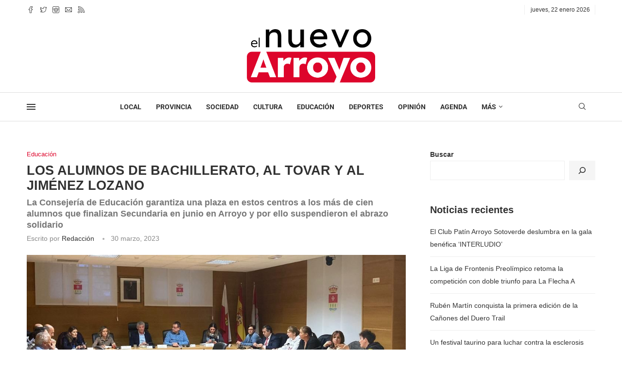

--- FILE ---
content_type: text/html; charset=UTF-8
request_url: https://elnuevoarroyo.es/los-alumnos-de-bachillerato-al-tovar-y-al-jimenez-lozano/
body_size: 49190
content:
<!DOCTYPE html>
<html lang="es">
<head>
    <meta charset="UTF-8">
    <meta http-equiv="X-UA-Compatible" content="IE=edge">
    <meta name="viewport" content="width=device-width, initial-scale=1">
    <link rel="profile" href="http://gmpg.org/xfn/11"/>
	        <link rel="shortcut icon" href="https://elnuevoarroyo.es/wp-content/uploads/2022/10/favicon-elnuevoarroyo.png"
              type="image/x-icon"/>
        <link rel="apple-touch-icon" sizes="180x180" href="https://elnuevoarroyo.es/wp-content/uploads/2022/10/favicon-elnuevoarroyo.png">
	    <link rel="alternate" type="application/rss+xml" title="El Nuevo Arroyo RSS Feed"
          href="https://elnuevoarroyo.es/feed/"/>
    <link rel="alternate" type="application/atom+xml" title="El Nuevo Arroyo Atom Feed"
          href="https://elnuevoarroyo.es/feed/atom/"/>
    <link rel="pingback" href="https://elnuevoarroyo.es/xmlrpc.php"/>
    <!--[if lt IE 9]>
	<script src="https://elnuevoarroyo.es/wp-content/themes/soledad/js/html5.js"></script>
	<![endif]-->
	<link rel='preconnect' href='https://fonts.googleapis.com' />
<link rel='preconnect' href='https://fonts.gstatic.com' />
<meta http-equiv='x-dns-prefetch-control' content='on'>
<link rel='dns-prefetch' href='//fonts.googleapis.com' />
<link rel='dns-prefetch' href='//fonts.gstatic.com' />
<link rel='dns-prefetch' href='//s.gravatar.com' />
<link rel='dns-prefetch' href='//www.google-analytics.com' />
		<style>.penci-library-modal-btn {margin-left: 5px;background: #33ad67;vertical-align: top;font-size: 0 !important;}.penci-library-modal-btn:before {content: '';width: 16px;height: 16px;background-image: url('https://elnuevoarroyo.es/wp-content/themes/soledad/images/penci-icon.png');background-position: center;background-size: contain;background-repeat: no-repeat;}#penci-library-modal .penci-elementor-template-library-template-name {text-align: right;flex: 1 0 0%;}</style>
	<meta name='robots' content='index, follow, max-image-preview:large, max-snippet:-1, max-video-preview:-1' />
<script id="cookieyes" type="text/javascript" src="https://cdn-cookieyes.com/client_data/9bde7497adf2eb2be9f53d4b/script.js"></script>
	<!-- This site is optimized with the Yoast SEO plugin v26.4 - https://yoast.com/wordpress/plugins/seo/ -->
	<title>Los alumnos de Bachillerato, al Tovar y al Jiménez Lozano - El Nuevo Arroyo</title>
	<meta name="description" content="La Consejería de Educación garantiza una plaza en estos centros a los más de cien alumnos que finalizan Secundaria en junio en Arroyo y por ello suspendieron el abrazo solidario." />
	<link rel="canonical" href="https://elnuevoarroyo.es/los-alumnos-de-bachillerato-al-tovar-y-al-jimenez-lozano/" />
	<meta property="og:locale" content="es_ES" />
	<meta property="og:type" content="article" />
	<meta property="og:title" content="Los alumnos de Bachillerato, al Tovar y al Jiménez Lozano - El Nuevo Arroyo" />
	<meta property="og:description" content="La Consejería de Educación garantiza una plaza en estos centros a los más de cien alumnos que finalizan Secundaria en junio en Arroyo y por ello suspendieron el abrazo solidario." />
	<meta property="og:url" content="https://elnuevoarroyo.es/los-alumnos-de-bachillerato-al-tovar-y-al-jimenez-lozano/" />
	<meta property="og:site_name" content="El Nuevo Arroyo" />
	<meta property="article:publisher" content="https://www.facebook.com/elnuevoarroyo" />
	<meta property="article:published_time" content="2023-03-31T08:14:24+00:00" />
	<meta property="og:image" content="https://elnuevoarroyo.es/wp-content/uploads/2023/03/BACHILLERATO-Reunion-alcalde-portavoces-ampas-y-plataforma_20230309.jpg" />
	<meta property="og:image:width" content="1024" />
	<meta property="og:image:height" content="562" />
	<meta property="og:image:type" content="image/jpeg" />
	<meta name="author" content="Redacción" />
	<meta name="twitter:card" content="summary_large_image" />
	<meta name="twitter:image" content="https://elnuevoarroyo.es/wp-content/uploads/2023/03/BACHILLERATO-Reunion-alcalde-portavoces-ampas-y-plataforma_20230309.jpg" />
	<meta name="twitter:creator" content="@el_nuevoarroyo" />
	<meta name="twitter:site" content="@el_nuevoarroyo" />
	<meta name="twitter:label1" content="Escrito por" />
	<meta name="twitter:data1" content="Redacción" />
	<meta name="twitter:label2" content="Tiempo de lectura" />
	<meta name="twitter:data2" content="2 minutos" />
	<script type="application/ld+json" class="yoast-schema-graph">{"@context":"https://schema.org","@graph":[{"@type":"Article","@id":"https://elnuevoarroyo.es/los-alumnos-de-bachillerato-al-tovar-y-al-jimenez-lozano/#article","isPartOf":{"@id":"https://elnuevoarroyo.es/los-alumnos-de-bachillerato-al-tovar-y-al-jimenez-lozano/"},"author":{"name":"Redacción","@id":"https://elnuevoarroyo.es/#/schema/person/9572f7931ca9fb61fa20f840de74c14d"},"headline":"Los alumnos de Bachillerato, al Tovar y al Jiménez Lozano","datePublished":"2023-03-31T08:14:24+00:00","mainEntityOfPage":{"@id":"https://elnuevoarroyo.es/los-alumnos-de-bachillerato-al-tovar-y-al-jimenez-lozano/"},"wordCount":351,"commentCount":0,"publisher":{"@id":"https://elnuevoarroyo.es/#organization"},"image":{"@id":"https://elnuevoarroyo.es/los-alumnos-de-bachillerato-al-tovar-y-al-jimenez-lozano/#primaryimage"},"thumbnailUrl":"https://elnuevoarroyo.es/wp-content/uploads/2023/03/BACHILLERATO-Reunion-alcalde-portavoces-ampas-y-plataforma_20230309.jpg","keywords":["Arroyo de la Encomienda","educación"],"articleSection":["Educación"],"inLanguage":"es","potentialAction":[{"@type":"CommentAction","name":"Comment","target":["https://elnuevoarroyo.es/los-alumnos-de-bachillerato-al-tovar-y-al-jimenez-lozano/#respond"]}]},{"@type":"WebPage","@id":"https://elnuevoarroyo.es/los-alumnos-de-bachillerato-al-tovar-y-al-jimenez-lozano/","url":"https://elnuevoarroyo.es/los-alumnos-de-bachillerato-al-tovar-y-al-jimenez-lozano/","name":"Los alumnos de Bachillerato, al Tovar y al Jiménez Lozano - El Nuevo Arroyo","isPartOf":{"@id":"https://elnuevoarroyo.es/#website"},"primaryImageOfPage":{"@id":"https://elnuevoarroyo.es/los-alumnos-de-bachillerato-al-tovar-y-al-jimenez-lozano/#primaryimage"},"image":{"@id":"https://elnuevoarroyo.es/los-alumnos-de-bachillerato-al-tovar-y-al-jimenez-lozano/#primaryimage"},"thumbnailUrl":"https://elnuevoarroyo.es/wp-content/uploads/2023/03/BACHILLERATO-Reunion-alcalde-portavoces-ampas-y-plataforma_20230309.jpg","datePublished":"2023-03-31T08:14:24+00:00","description":"La Consejería de Educación garantiza una plaza en estos centros a los más de cien alumnos que finalizan Secundaria en junio en Arroyo y por ello suspendieron el abrazo solidario.","breadcrumb":{"@id":"https://elnuevoarroyo.es/los-alumnos-de-bachillerato-al-tovar-y-al-jimenez-lozano/#breadcrumb"},"inLanguage":"es","potentialAction":[{"@type":"ReadAction","target":["https://elnuevoarroyo.es/los-alumnos-de-bachillerato-al-tovar-y-al-jimenez-lozano/"]}]},{"@type":"ImageObject","inLanguage":"es","@id":"https://elnuevoarroyo.es/los-alumnos-de-bachillerato-al-tovar-y-al-jimenez-lozano/#primaryimage","url":"https://elnuevoarroyo.es/wp-content/uploads/2023/03/BACHILLERATO-Reunion-alcalde-portavoces-ampas-y-plataforma_20230309.jpg","contentUrl":"https://elnuevoarroyo.es/wp-content/uploads/2023/03/BACHILLERATO-Reunion-alcalde-portavoces-ampas-y-plataforma_20230309.jpg","width":1024,"height":562,"caption":"El alcalde y los grupos municipales mantuvieron una reunión con la plataforma en apoyo a la implantación del Bachillerato. ENA"},{"@type":"BreadcrumbList","@id":"https://elnuevoarroyo.es/los-alumnos-de-bachillerato-al-tovar-y-al-jimenez-lozano/#breadcrumb","itemListElement":[{"@type":"ListItem","position":1,"name":"Portada","item":"https://elnuevoarroyo.es/"},{"@type":"ListItem","position":2,"name":"Los alumnos de Bachillerato, al Tovar y al Jiménez Lozano"}]},{"@type":"WebSite","@id":"https://elnuevoarroyo.es/#website","url":"https://elnuevoarroyo.es/","name":"El Nuevo Arroyo","description":"Periódico quincenal con información de Arroyo de la Encomienda","publisher":{"@id":"https://elnuevoarroyo.es/#organization"},"alternateName":"Tu periódico de Arroyo de la Encomienda","potentialAction":[{"@type":"SearchAction","target":{"@type":"EntryPoint","urlTemplate":"https://elnuevoarroyo.es/?s={search_term_string}"},"query-input":{"@type":"PropertyValueSpecification","valueRequired":true,"valueName":"search_term_string"}}],"inLanguage":"es"},{"@type":"Organization","@id":"https://elnuevoarroyo.es/#organization","name":"El Nuevo Arroyo","alternateName":"Tu periódico de Arroyo de la Encomienda","url":"https://elnuevoarroyo.es/","logo":{"@type":"ImageObject","inLanguage":"es","@id":"https://elnuevoarroyo.es/#/schema/logo/image/","url":"https://elnuevoarroyo.es/wp-content/uploads/2022/10/logo-nuevoArroyo-2022.png","contentUrl":"https://elnuevoarroyo.es/wp-content/uploads/2022/10/logo-nuevoArroyo-2022.png","width":982,"height":410,"caption":"El Nuevo Arroyo"},"image":{"@id":"https://elnuevoarroyo.es/#/schema/logo/image/"},"sameAs":["https://www.facebook.com/elnuevoarroyo","https://x.com/el_nuevoarroyo","https://www.instagram.com/elnuevoarroyo/"]},{"@type":"Person","@id":"https://elnuevoarroyo.es/#/schema/person/9572f7931ca9fb61fa20f840de74c14d","name":"Redacción","image":{"@type":"ImageObject","inLanguage":"es","@id":"https://elnuevoarroyo.es/#/schema/person/image/","url":"https://secure.gravatar.com/avatar/718ee96881d8457b3888edbfec116641aad71392c1c6f2ec14a5d8c06a904814?s=96&d=mm&r=g","contentUrl":"https://secure.gravatar.com/avatar/718ee96881d8457b3888edbfec116641aad71392c1c6f2ec14a5d8c06a904814?s=96&d=mm&r=g","caption":"Redacción"}}]}</script>
	<!-- / Yoast SEO plugin. -->


<link rel='dns-prefetch' href='//static.addtoany.com' />
<link rel='dns-prefetch' href='//www.googletagmanager.com' />
<link rel='dns-prefetch' href='//fonts.googleapis.com' />
<link rel='dns-prefetch' href='//pagead2.googlesyndication.com' />
<link rel="alternate" type="application/rss+xml" title="El Nuevo Arroyo &raquo; Feed" href="https://elnuevoarroyo.es/feed/" />
<link rel="alternate" type="application/rss+xml" title="El Nuevo Arroyo &raquo; Feed de los comentarios" href="https://elnuevoarroyo.es/comments/feed/" />
<link rel="alternate" type="application/rss+xml" title="El Nuevo Arroyo &raquo; Comentario Los alumnos de Bachillerato, al Tovar y al Jiménez Lozano del feed" href="https://elnuevoarroyo.es/los-alumnos-de-bachillerato-al-tovar-y-al-jimenez-lozano/feed/" />
<link rel="alternate" title="oEmbed (JSON)" type="application/json+oembed" href="https://elnuevoarroyo.es/wp-json/oembed/1.0/embed?url=https%3A%2F%2Felnuevoarroyo.es%2Flos-alumnos-de-bachillerato-al-tovar-y-al-jimenez-lozano%2F" />
<link rel="alternate" title="oEmbed (XML)" type="text/xml+oembed" href="https://elnuevoarroyo.es/wp-json/oembed/1.0/embed?url=https%3A%2F%2Felnuevoarroyo.es%2Flos-alumnos-de-bachillerato-al-tovar-y-al-jimenez-lozano%2F&#038;format=xml" />
		<!-- This site uses the Google Analytics by MonsterInsights plugin v9.11.1 - Using Analytics tracking - https://www.monsterinsights.com/ -->
							<script src="//www.googletagmanager.com/gtag/js?id=G-B9RPC3VEN4"  data-cfasync="false" data-wpfc-render="false" type="text/javascript" async></script>
			<script data-cfasync="false" data-wpfc-render="false" type="text/javascript">
				var mi_version = '9.11.1';
				var mi_track_user = true;
				var mi_no_track_reason = '';
								var MonsterInsightsDefaultLocations = {"page_location":"https:\/\/elnuevoarroyo.es\/los-alumnos-de-bachillerato-al-tovar-y-al-jimenez-lozano\/"};
								if ( typeof MonsterInsightsPrivacyGuardFilter === 'function' ) {
					var MonsterInsightsLocations = (typeof MonsterInsightsExcludeQuery === 'object') ? MonsterInsightsPrivacyGuardFilter( MonsterInsightsExcludeQuery ) : MonsterInsightsPrivacyGuardFilter( MonsterInsightsDefaultLocations );
				} else {
					var MonsterInsightsLocations = (typeof MonsterInsightsExcludeQuery === 'object') ? MonsterInsightsExcludeQuery : MonsterInsightsDefaultLocations;
				}

								var disableStrs = [
										'ga-disable-G-B9RPC3VEN4',
									];

				/* Function to detect opted out users */
				function __gtagTrackerIsOptedOut() {
					for (var index = 0; index < disableStrs.length; index++) {
						if (document.cookie.indexOf(disableStrs[index] + '=true') > -1) {
							return true;
						}
					}

					return false;
				}

				/* Disable tracking if the opt-out cookie exists. */
				if (__gtagTrackerIsOptedOut()) {
					for (var index = 0; index < disableStrs.length; index++) {
						window[disableStrs[index]] = true;
					}
				}

				/* Opt-out function */
				function __gtagTrackerOptout() {
					for (var index = 0; index < disableStrs.length; index++) {
						document.cookie = disableStrs[index] + '=true; expires=Thu, 31 Dec 2099 23:59:59 UTC; path=/';
						window[disableStrs[index]] = true;
					}
				}

				if ('undefined' === typeof gaOptout) {
					function gaOptout() {
						__gtagTrackerOptout();
					}
				}
								window.dataLayer = window.dataLayer || [];

				window.MonsterInsightsDualTracker = {
					helpers: {},
					trackers: {},
				};
				if (mi_track_user) {
					function __gtagDataLayer() {
						dataLayer.push(arguments);
					}

					function __gtagTracker(type, name, parameters) {
						if (!parameters) {
							parameters = {};
						}

						if (parameters.send_to) {
							__gtagDataLayer.apply(null, arguments);
							return;
						}

						if (type === 'event') {
														parameters.send_to = monsterinsights_frontend.v4_id;
							var hookName = name;
							if (typeof parameters['event_category'] !== 'undefined') {
								hookName = parameters['event_category'] + ':' + name;
							}

							if (typeof MonsterInsightsDualTracker.trackers[hookName] !== 'undefined') {
								MonsterInsightsDualTracker.trackers[hookName](parameters);
							} else {
								__gtagDataLayer('event', name, parameters);
							}
							
						} else {
							__gtagDataLayer.apply(null, arguments);
						}
					}

					__gtagTracker('js', new Date());
					__gtagTracker('set', {
						'developer_id.dZGIzZG': true,
											});
					if ( MonsterInsightsLocations.page_location ) {
						__gtagTracker('set', MonsterInsightsLocations);
					}
										__gtagTracker('config', 'G-B9RPC3VEN4', {"forceSSL":"true","link_attribution":"true"} );
										window.gtag = __gtagTracker;										(function () {
						/* https://developers.google.com/analytics/devguides/collection/analyticsjs/ */
						/* ga and __gaTracker compatibility shim. */
						var noopfn = function () {
							return null;
						};
						var newtracker = function () {
							return new Tracker();
						};
						var Tracker = function () {
							return null;
						};
						var p = Tracker.prototype;
						p.get = noopfn;
						p.set = noopfn;
						p.send = function () {
							var args = Array.prototype.slice.call(arguments);
							args.unshift('send');
							__gaTracker.apply(null, args);
						};
						var __gaTracker = function () {
							var len = arguments.length;
							if (len === 0) {
								return;
							}
							var f = arguments[len - 1];
							if (typeof f !== 'object' || f === null || typeof f.hitCallback !== 'function') {
								if ('send' === arguments[0]) {
									var hitConverted, hitObject = false, action;
									if ('event' === arguments[1]) {
										if ('undefined' !== typeof arguments[3]) {
											hitObject = {
												'eventAction': arguments[3],
												'eventCategory': arguments[2],
												'eventLabel': arguments[4],
												'value': arguments[5] ? arguments[5] : 1,
											}
										}
									}
									if ('pageview' === arguments[1]) {
										if ('undefined' !== typeof arguments[2]) {
											hitObject = {
												'eventAction': 'page_view',
												'page_path': arguments[2],
											}
										}
									}
									if (typeof arguments[2] === 'object') {
										hitObject = arguments[2];
									}
									if (typeof arguments[5] === 'object') {
										Object.assign(hitObject, arguments[5]);
									}
									if ('undefined' !== typeof arguments[1].hitType) {
										hitObject = arguments[1];
										if ('pageview' === hitObject.hitType) {
											hitObject.eventAction = 'page_view';
										}
									}
									if (hitObject) {
										action = 'timing' === arguments[1].hitType ? 'timing_complete' : hitObject.eventAction;
										hitConverted = mapArgs(hitObject);
										__gtagTracker('event', action, hitConverted);
									}
								}
								return;
							}

							function mapArgs(args) {
								var arg, hit = {};
								var gaMap = {
									'eventCategory': 'event_category',
									'eventAction': 'event_action',
									'eventLabel': 'event_label',
									'eventValue': 'event_value',
									'nonInteraction': 'non_interaction',
									'timingCategory': 'event_category',
									'timingVar': 'name',
									'timingValue': 'value',
									'timingLabel': 'event_label',
									'page': 'page_path',
									'location': 'page_location',
									'title': 'page_title',
									'referrer' : 'page_referrer',
								};
								for (arg in args) {
																		if (!(!args.hasOwnProperty(arg) || !gaMap.hasOwnProperty(arg))) {
										hit[gaMap[arg]] = args[arg];
									} else {
										hit[arg] = args[arg];
									}
								}
								return hit;
							}

							try {
								f.hitCallback();
							} catch (ex) {
							}
						};
						__gaTracker.create = newtracker;
						__gaTracker.getByName = newtracker;
						__gaTracker.getAll = function () {
							return [];
						};
						__gaTracker.remove = noopfn;
						__gaTracker.loaded = true;
						window['__gaTracker'] = __gaTracker;
					})();
									} else {
										console.log("");
					(function () {
						function __gtagTracker() {
							return null;
						}

						window['__gtagTracker'] = __gtagTracker;
						window['gtag'] = __gtagTracker;
					})();
									}
			</script>
							<!-- / Google Analytics by MonsterInsights -->
		<style id='wp-img-auto-sizes-contain-inline-css' type='text/css'>
img:is([sizes=auto i],[sizes^="auto," i]){contain-intrinsic-size:3000px 1500px}
/*# sourceURL=wp-img-auto-sizes-contain-inline-css */
</style>
<style id='wp-emoji-styles-inline-css' type='text/css'>

	img.wp-smiley, img.emoji {
		display: inline !important;
		border: none !important;
		box-shadow: none !important;
		height: 1em !important;
		width: 1em !important;
		margin: 0 0.07em !important;
		vertical-align: -0.1em !important;
		background: none !important;
		padding: 0 !important;
	}
/*# sourceURL=wp-emoji-styles-inline-css */
</style>
<link rel='stylesheet' id='wp-block-library-css' href='https://elnuevoarroyo.es/wp-includes/css/dist/block-library/style.min.css?ver=6.9' type='text/css' media='all' />
<style id='wp-block-heading-inline-css' type='text/css'>
h1:where(.wp-block-heading).has-background,h2:where(.wp-block-heading).has-background,h3:where(.wp-block-heading).has-background,h4:where(.wp-block-heading).has-background,h5:where(.wp-block-heading).has-background,h6:where(.wp-block-heading).has-background{padding:1.25em 2.375em}h1.has-text-align-left[style*=writing-mode]:where([style*=vertical-lr]),h1.has-text-align-right[style*=writing-mode]:where([style*=vertical-rl]),h2.has-text-align-left[style*=writing-mode]:where([style*=vertical-lr]),h2.has-text-align-right[style*=writing-mode]:where([style*=vertical-rl]),h3.has-text-align-left[style*=writing-mode]:where([style*=vertical-lr]),h3.has-text-align-right[style*=writing-mode]:where([style*=vertical-rl]),h4.has-text-align-left[style*=writing-mode]:where([style*=vertical-lr]),h4.has-text-align-right[style*=writing-mode]:where([style*=vertical-rl]),h5.has-text-align-left[style*=writing-mode]:where([style*=vertical-lr]),h5.has-text-align-right[style*=writing-mode]:where([style*=vertical-rl]),h6.has-text-align-left[style*=writing-mode]:where([style*=vertical-lr]),h6.has-text-align-right[style*=writing-mode]:where([style*=vertical-rl]){rotate:180deg}
/*# sourceURL=https://elnuevoarroyo.es/wp-includes/blocks/heading/style.min.css */
</style>
<style id='wp-block-latest-posts-inline-css' type='text/css'>
.wp-block-latest-posts{box-sizing:border-box}.wp-block-latest-posts.alignleft{margin-right:2em}.wp-block-latest-posts.alignright{margin-left:2em}.wp-block-latest-posts.wp-block-latest-posts__list{list-style:none}.wp-block-latest-posts.wp-block-latest-posts__list li{clear:both;overflow-wrap:break-word}.wp-block-latest-posts.is-grid{display:flex;flex-wrap:wrap}.wp-block-latest-posts.is-grid li{margin:0 1.25em 1.25em 0;width:100%}@media (min-width:600px){.wp-block-latest-posts.columns-2 li{width:calc(50% - .625em)}.wp-block-latest-posts.columns-2 li:nth-child(2n){margin-right:0}.wp-block-latest-posts.columns-3 li{width:calc(33.33333% - .83333em)}.wp-block-latest-posts.columns-3 li:nth-child(3n){margin-right:0}.wp-block-latest-posts.columns-4 li{width:calc(25% - .9375em)}.wp-block-latest-posts.columns-4 li:nth-child(4n){margin-right:0}.wp-block-latest-posts.columns-5 li{width:calc(20% - 1em)}.wp-block-latest-posts.columns-5 li:nth-child(5n){margin-right:0}.wp-block-latest-posts.columns-6 li{width:calc(16.66667% - 1.04167em)}.wp-block-latest-posts.columns-6 li:nth-child(6n){margin-right:0}}:root :where(.wp-block-latest-posts.is-grid){padding:0}:root :where(.wp-block-latest-posts.wp-block-latest-posts__list){padding-left:0}.wp-block-latest-posts__post-author,.wp-block-latest-posts__post-date{display:block;font-size:.8125em}.wp-block-latest-posts__post-excerpt,.wp-block-latest-posts__post-full-content{margin-bottom:1em;margin-top:.5em}.wp-block-latest-posts__featured-image a{display:inline-block}.wp-block-latest-posts__featured-image img{height:auto;max-width:100%;width:auto}.wp-block-latest-posts__featured-image.alignleft{float:left;margin-right:1em}.wp-block-latest-posts__featured-image.alignright{float:right;margin-left:1em}.wp-block-latest-posts__featured-image.aligncenter{margin-bottom:1em;text-align:center}
/*# sourceURL=https://elnuevoarroyo.es/wp-includes/blocks/latest-posts/style.min.css */
</style>
<style id='wp-block-search-inline-css' type='text/css'>
.wp-block-search__button{margin-left:10px;word-break:normal}.wp-block-search__button.has-icon{line-height:0}.wp-block-search__button svg{height:1.25em;min-height:24px;min-width:24px;width:1.25em;fill:currentColor;vertical-align:text-bottom}:where(.wp-block-search__button){border:1px solid #ccc;padding:6px 10px}.wp-block-search__inside-wrapper{display:flex;flex:auto;flex-wrap:nowrap;max-width:100%}.wp-block-search__label{width:100%}.wp-block-search.wp-block-search__button-only .wp-block-search__button{box-sizing:border-box;display:flex;flex-shrink:0;justify-content:center;margin-left:0;max-width:100%}.wp-block-search.wp-block-search__button-only .wp-block-search__inside-wrapper{min-width:0!important;transition-property:width}.wp-block-search.wp-block-search__button-only .wp-block-search__input{flex-basis:100%;transition-duration:.3s}.wp-block-search.wp-block-search__button-only.wp-block-search__searchfield-hidden,.wp-block-search.wp-block-search__button-only.wp-block-search__searchfield-hidden .wp-block-search__inside-wrapper{overflow:hidden}.wp-block-search.wp-block-search__button-only.wp-block-search__searchfield-hidden .wp-block-search__input{border-left-width:0!important;border-right-width:0!important;flex-basis:0;flex-grow:0;margin:0;min-width:0!important;padding-left:0!important;padding-right:0!important;width:0!important}:where(.wp-block-search__input){appearance:none;border:1px solid #949494;flex-grow:1;font-family:inherit;font-size:inherit;font-style:inherit;font-weight:inherit;letter-spacing:inherit;line-height:inherit;margin-left:0;margin-right:0;min-width:3rem;padding:8px;text-decoration:unset!important;text-transform:inherit}:where(.wp-block-search__button-inside .wp-block-search__inside-wrapper){background-color:#fff;border:1px solid #949494;box-sizing:border-box;padding:4px}:where(.wp-block-search__button-inside .wp-block-search__inside-wrapper) .wp-block-search__input{border:none;border-radius:0;padding:0 4px}:where(.wp-block-search__button-inside .wp-block-search__inside-wrapper) .wp-block-search__input:focus{outline:none}:where(.wp-block-search__button-inside .wp-block-search__inside-wrapper) :where(.wp-block-search__button){padding:4px 8px}.wp-block-search.aligncenter .wp-block-search__inside-wrapper{margin:auto}.wp-block[data-align=right] .wp-block-search.wp-block-search__button-only .wp-block-search__inside-wrapper{float:right}
/*# sourceURL=https://elnuevoarroyo.es/wp-includes/blocks/search/style.min.css */
</style>
<style id='wp-block-search-theme-inline-css' type='text/css'>
.wp-block-search .wp-block-search__label{font-weight:700}.wp-block-search__button{border:1px solid #ccc;padding:.375em .625em}
/*# sourceURL=https://elnuevoarroyo.es/wp-includes/blocks/search/theme.min.css */
</style>
<style id='wp-block-group-inline-css' type='text/css'>
.wp-block-group{box-sizing:border-box}:where(.wp-block-group.wp-block-group-is-layout-constrained){position:relative}
/*# sourceURL=https://elnuevoarroyo.es/wp-includes/blocks/group/style.min.css */
</style>
<style id='wp-block-group-theme-inline-css' type='text/css'>
:where(.wp-block-group.has-background){padding:1.25em 2.375em}
/*# sourceURL=https://elnuevoarroyo.es/wp-includes/blocks/group/theme.min.css */
</style>
<style id='wp-block-paragraph-inline-css' type='text/css'>
.is-small-text{font-size:.875em}.is-regular-text{font-size:1em}.is-large-text{font-size:2.25em}.is-larger-text{font-size:3em}.has-drop-cap:not(:focus):first-letter{float:left;font-size:8.4em;font-style:normal;font-weight:100;line-height:.68;margin:.05em .1em 0 0;text-transform:uppercase}body.rtl .has-drop-cap:not(:focus):first-letter{float:none;margin-left:.1em}p.has-drop-cap.has-background{overflow:hidden}:root :where(p.has-background){padding:1.25em 2.375em}:where(p.has-text-color:not(.has-link-color)) a{color:inherit}p.has-text-align-left[style*="writing-mode:vertical-lr"],p.has-text-align-right[style*="writing-mode:vertical-rl"]{rotate:180deg}
/*# sourceURL=https://elnuevoarroyo.es/wp-includes/blocks/paragraph/style.min.css */
</style>
<style id='global-styles-inline-css' type='text/css'>
:root{--wp--preset--aspect-ratio--square: 1;--wp--preset--aspect-ratio--4-3: 4/3;--wp--preset--aspect-ratio--3-4: 3/4;--wp--preset--aspect-ratio--3-2: 3/2;--wp--preset--aspect-ratio--2-3: 2/3;--wp--preset--aspect-ratio--16-9: 16/9;--wp--preset--aspect-ratio--9-16: 9/16;--wp--preset--color--black: #000000;--wp--preset--color--cyan-bluish-gray: #abb8c3;--wp--preset--color--white: #ffffff;--wp--preset--color--pale-pink: #f78da7;--wp--preset--color--vivid-red: #cf2e2e;--wp--preset--color--luminous-vivid-orange: #ff6900;--wp--preset--color--luminous-vivid-amber: #fcb900;--wp--preset--color--light-green-cyan: #7bdcb5;--wp--preset--color--vivid-green-cyan: #00d084;--wp--preset--color--pale-cyan-blue: #8ed1fc;--wp--preset--color--vivid-cyan-blue: #0693e3;--wp--preset--color--vivid-purple: #9b51e0;--wp--preset--gradient--vivid-cyan-blue-to-vivid-purple: linear-gradient(135deg,rgb(6,147,227) 0%,rgb(155,81,224) 100%);--wp--preset--gradient--light-green-cyan-to-vivid-green-cyan: linear-gradient(135deg,rgb(122,220,180) 0%,rgb(0,208,130) 100%);--wp--preset--gradient--luminous-vivid-amber-to-luminous-vivid-orange: linear-gradient(135deg,rgb(252,185,0) 0%,rgb(255,105,0) 100%);--wp--preset--gradient--luminous-vivid-orange-to-vivid-red: linear-gradient(135deg,rgb(255,105,0) 0%,rgb(207,46,46) 100%);--wp--preset--gradient--very-light-gray-to-cyan-bluish-gray: linear-gradient(135deg,rgb(238,238,238) 0%,rgb(169,184,195) 100%);--wp--preset--gradient--cool-to-warm-spectrum: linear-gradient(135deg,rgb(74,234,220) 0%,rgb(151,120,209) 20%,rgb(207,42,186) 40%,rgb(238,44,130) 60%,rgb(251,105,98) 80%,rgb(254,248,76) 100%);--wp--preset--gradient--blush-light-purple: linear-gradient(135deg,rgb(255,206,236) 0%,rgb(152,150,240) 100%);--wp--preset--gradient--blush-bordeaux: linear-gradient(135deg,rgb(254,205,165) 0%,rgb(254,45,45) 50%,rgb(107,0,62) 100%);--wp--preset--gradient--luminous-dusk: linear-gradient(135deg,rgb(255,203,112) 0%,rgb(199,81,192) 50%,rgb(65,88,208) 100%);--wp--preset--gradient--pale-ocean: linear-gradient(135deg,rgb(255,245,203) 0%,rgb(182,227,212) 50%,rgb(51,167,181) 100%);--wp--preset--gradient--electric-grass: linear-gradient(135deg,rgb(202,248,128) 0%,rgb(113,206,126) 100%);--wp--preset--gradient--midnight: linear-gradient(135deg,rgb(2,3,129) 0%,rgb(40,116,252) 100%);--wp--preset--font-size--small: 12px;--wp--preset--font-size--medium: 20px;--wp--preset--font-size--large: 32px;--wp--preset--font-size--x-large: 42px;--wp--preset--font-size--normal: 14px;--wp--preset--font-size--huge: 42px;--wp--preset--spacing--20: 0.44rem;--wp--preset--spacing--30: 0.67rem;--wp--preset--spacing--40: 1rem;--wp--preset--spacing--50: 1.5rem;--wp--preset--spacing--60: 2.25rem;--wp--preset--spacing--70: 3.38rem;--wp--preset--spacing--80: 5.06rem;--wp--preset--shadow--natural: 6px 6px 9px rgba(0, 0, 0, 0.2);--wp--preset--shadow--deep: 12px 12px 50px rgba(0, 0, 0, 0.4);--wp--preset--shadow--sharp: 6px 6px 0px rgba(0, 0, 0, 0.2);--wp--preset--shadow--outlined: 6px 6px 0px -3px rgb(255, 255, 255), 6px 6px rgb(0, 0, 0);--wp--preset--shadow--crisp: 6px 6px 0px rgb(0, 0, 0);}:where(.is-layout-flex){gap: 0.5em;}:where(.is-layout-grid){gap: 0.5em;}body .is-layout-flex{display: flex;}.is-layout-flex{flex-wrap: wrap;align-items: center;}.is-layout-flex > :is(*, div){margin: 0;}body .is-layout-grid{display: grid;}.is-layout-grid > :is(*, div){margin: 0;}:where(.wp-block-columns.is-layout-flex){gap: 2em;}:where(.wp-block-columns.is-layout-grid){gap: 2em;}:where(.wp-block-post-template.is-layout-flex){gap: 1.25em;}:where(.wp-block-post-template.is-layout-grid){gap: 1.25em;}.has-black-color{color: var(--wp--preset--color--black) !important;}.has-cyan-bluish-gray-color{color: var(--wp--preset--color--cyan-bluish-gray) !important;}.has-white-color{color: var(--wp--preset--color--white) !important;}.has-pale-pink-color{color: var(--wp--preset--color--pale-pink) !important;}.has-vivid-red-color{color: var(--wp--preset--color--vivid-red) !important;}.has-luminous-vivid-orange-color{color: var(--wp--preset--color--luminous-vivid-orange) !important;}.has-luminous-vivid-amber-color{color: var(--wp--preset--color--luminous-vivid-amber) !important;}.has-light-green-cyan-color{color: var(--wp--preset--color--light-green-cyan) !important;}.has-vivid-green-cyan-color{color: var(--wp--preset--color--vivid-green-cyan) !important;}.has-pale-cyan-blue-color{color: var(--wp--preset--color--pale-cyan-blue) !important;}.has-vivid-cyan-blue-color{color: var(--wp--preset--color--vivid-cyan-blue) !important;}.has-vivid-purple-color{color: var(--wp--preset--color--vivid-purple) !important;}.has-black-background-color{background-color: var(--wp--preset--color--black) !important;}.has-cyan-bluish-gray-background-color{background-color: var(--wp--preset--color--cyan-bluish-gray) !important;}.has-white-background-color{background-color: var(--wp--preset--color--white) !important;}.has-pale-pink-background-color{background-color: var(--wp--preset--color--pale-pink) !important;}.has-vivid-red-background-color{background-color: var(--wp--preset--color--vivid-red) !important;}.has-luminous-vivid-orange-background-color{background-color: var(--wp--preset--color--luminous-vivid-orange) !important;}.has-luminous-vivid-amber-background-color{background-color: var(--wp--preset--color--luminous-vivid-amber) !important;}.has-light-green-cyan-background-color{background-color: var(--wp--preset--color--light-green-cyan) !important;}.has-vivid-green-cyan-background-color{background-color: var(--wp--preset--color--vivid-green-cyan) !important;}.has-pale-cyan-blue-background-color{background-color: var(--wp--preset--color--pale-cyan-blue) !important;}.has-vivid-cyan-blue-background-color{background-color: var(--wp--preset--color--vivid-cyan-blue) !important;}.has-vivid-purple-background-color{background-color: var(--wp--preset--color--vivid-purple) !important;}.has-black-border-color{border-color: var(--wp--preset--color--black) !important;}.has-cyan-bluish-gray-border-color{border-color: var(--wp--preset--color--cyan-bluish-gray) !important;}.has-white-border-color{border-color: var(--wp--preset--color--white) !important;}.has-pale-pink-border-color{border-color: var(--wp--preset--color--pale-pink) !important;}.has-vivid-red-border-color{border-color: var(--wp--preset--color--vivid-red) !important;}.has-luminous-vivid-orange-border-color{border-color: var(--wp--preset--color--luminous-vivid-orange) !important;}.has-luminous-vivid-amber-border-color{border-color: var(--wp--preset--color--luminous-vivid-amber) !important;}.has-light-green-cyan-border-color{border-color: var(--wp--preset--color--light-green-cyan) !important;}.has-vivid-green-cyan-border-color{border-color: var(--wp--preset--color--vivid-green-cyan) !important;}.has-pale-cyan-blue-border-color{border-color: var(--wp--preset--color--pale-cyan-blue) !important;}.has-vivid-cyan-blue-border-color{border-color: var(--wp--preset--color--vivid-cyan-blue) !important;}.has-vivid-purple-border-color{border-color: var(--wp--preset--color--vivid-purple) !important;}.has-vivid-cyan-blue-to-vivid-purple-gradient-background{background: var(--wp--preset--gradient--vivid-cyan-blue-to-vivid-purple) !important;}.has-light-green-cyan-to-vivid-green-cyan-gradient-background{background: var(--wp--preset--gradient--light-green-cyan-to-vivid-green-cyan) !important;}.has-luminous-vivid-amber-to-luminous-vivid-orange-gradient-background{background: var(--wp--preset--gradient--luminous-vivid-amber-to-luminous-vivid-orange) !important;}.has-luminous-vivid-orange-to-vivid-red-gradient-background{background: var(--wp--preset--gradient--luminous-vivid-orange-to-vivid-red) !important;}.has-very-light-gray-to-cyan-bluish-gray-gradient-background{background: var(--wp--preset--gradient--very-light-gray-to-cyan-bluish-gray) !important;}.has-cool-to-warm-spectrum-gradient-background{background: var(--wp--preset--gradient--cool-to-warm-spectrum) !important;}.has-blush-light-purple-gradient-background{background: var(--wp--preset--gradient--blush-light-purple) !important;}.has-blush-bordeaux-gradient-background{background: var(--wp--preset--gradient--blush-bordeaux) !important;}.has-luminous-dusk-gradient-background{background: var(--wp--preset--gradient--luminous-dusk) !important;}.has-pale-ocean-gradient-background{background: var(--wp--preset--gradient--pale-ocean) !important;}.has-electric-grass-gradient-background{background: var(--wp--preset--gradient--electric-grass) !important;}.has-midnight-gradient-background{background: var(--wp--preset--gradient--midnight) !important;}.has-small-font-size{font-size: var(--wp--preset--font-size--small) !important;}.has-medium-font-size{font-size: var(--wp--preset--font-size--medium) !important;}.has-large-font-size{font-size: var(--wp--preset--font-size--large) !important;}.has-x-large-font-size{font-size: var(--wp--preset--font-size--x-large) !important;}
/*# sourceURL=global-styles-inline-css */
</style>

<style id='classic-theme-styles-inline-css' type='text/css'>
/*! This file is auto-generated */
.wp-block-button__link{color:#fff;background-color:#32373c;border-radius:9999px;box-shadow:none;text-decoration:none;padding:calc(.667em + 2px) calc(1.333em + 2px);font-size:1.125em}.wp-block-file__button{background:#32373c;color:#fff;text-decoration:none}
/*# sourceURL=/wp-includes/css/classic-themes.min.css */
</style>
<link rel='stylesheet' id='contact-form-7-css' href='https://elnuevoarroyo.es/wp-content/plugins/contact-form-7/includes/css/styles.css?ver=6.1.4' type='text/css' media='all' />
<link rel='stylesheet' id='events-manager-css' href='https://elnuevoarroyo.es/wp-content/plugins/events-manager/includes/css/events-manager.min.css?ver=7.2.2.1' type='text/css' media='all' />
<style id='events-manager-inline-css' type='text/css'>
body .em { --font-family : inherit; --font-weight : inherit; --font-size : 1em; --line-height : inherit; }
/*# sourceURL=events-manager-inline-css */
</style>
<link rel='stylesheet' id='penci-oswald-css' href='//fonts.googleapis.com/css?family=Oswald%3A400&#038;display=swap&#038;ver=6.9' type='text/css' media='all' />
<link rel='stylesheet' id='penci-fonts-css' href='https://fonts.googleapis.com/css?family=Roboto%3A300%2C300italic%2C400%2C400italic%2C500%2C500italic%2C600%2C600italic%2C700%2C700italic%2C800%2C800italic%26subset%3Dlatin%2Ccyrillic%2Ccyrillic-ext%2Cgreek%2Cgreek-ext%2Clatin-ext&#038;display=swap&#038;ver=8.2.8' type='text/css' media='all' />
<link rel='stylesheet' id='penci-main-style-css' href='https://elnuevoarroyo.es/wp-content/themes/soledad/main.css?ver=8.2.8' type='text/css' media='all' />
<link rel='stylesheet' id='penci-font-awesomeold-css' href='https://elnuevoarroyo.es/wp-content/themes/soledad/css/font-awesome.4.7.0.swap.min.css?ver=4.7.0' type='text/css' media='all' />
<link rel='stylesheet' id='penci_icon-css' href='https://elnuevoarroyo.es/wp-content/themes/soledad/css/penci-icon.css?ver=8.2.8' type='text/css' media='all' />
<link rel='stylesheet' id='penci_style-css' href='https://elnuevoarroyo.es/wp-content/themes/soledad-child/style.css?ver=8.2.8' type='text/css' media='all' />
<link rel='stylesheet' id='penci_social_counter-css' href='https://elnuevoarroyo.es/wp-content/themes/soledad/css/social-counter.css?ver=8.2.8' type='text/css' media='all' />
<link rel='stylesheet' id='penci-header-builder-fonts-css' href='https://fonts.googleapis.com/css?family=Roboto%3A300%2C300italic%2C400%2C400italic%2C500%2C500italic%2C600%2C600italic%2C700%2C700italic%2C800%2C800italic%26subset%3Dlatin%2Ccyrillic%2Ccyrillic-ext%2Cgreek%2Cgreek-ext%2Clatin-ext&#038;display=swap&#038;ver=8.2.8' type='text/css' media='all' />
<link rel='stylesheet' id='elementor-icons-css' href='https://elnuevoarroyo.es/wp-content/plugins/elementor/assets/lib/eicons/css/elementor-icons.min.css?ver=5.44.0' type='text/css' media='all' />
<link rel='stylesheet' id='elementor-frontend-css' href='https://elnuevoarroyo.es/wp-content/plugins/elementor/assets/css/frontend.min.css?ver=3.33.2' type='text/css' media='all' />
<link rel='stylesheet' id='elementor-post-6-css' href='https://elnuevoarroyo.es/wp-content/uploads/elementor/css/post-6.css?ver=1767860806' type='text/css' media='all' />
<link rel='stylesheet' id='elementor-post-1591-css' href='https://elnuevoarroyo.es/wp-content/uploads/elementor/css/post-1591.css?ver=1767860806' type='text/css' media='all' />
<link rel='stylesheet' id='addtoany-css' href='https://elnuevoarroyo.es/wp-content/plugins/add-to-any/addtoany.min.css?ver=1.16' type='text/css' media='all' />
<link rel='stylesheet' id='penci-soledad-parent-style-css' href='https://elnuevoarroyo.es/wp-content/themes/soledad/style.css?ver=6.9' type='text/css' media='all' />
<link rel='stylesheet' id='elementor-gf-local-roboto-css' href='https://elnuevoarroyo.es/wp-content/uploads/elementor/google-fonts/css/roboto.css?ver=1742243206' type='text/css' media='all' />
<link rel='stylesheet' id='elementor-gf-local-robotoslab-css' href='https://elnuevoarroyo.es/wp-content/uploads/elementor/google-fonts/css/robotoslab.css?ver=1742243209' type='text/css' media='all' />
<link rel='stylesheet' id='elementor-gf-local-bitter-css' href='https://elnuevoarroyo.es/wp-content/uploads/elementor/google-fonts/css/bitter.css?ver=1742243213' type='text/css' media='all' />
<link rel='stylesheet' id='elementor-icons-shared-0-css' href='https://elnuevoarroyo.es/wp-content/plugins/elementor/assets/lib/font-awesome/css/fontawesome.min.css?ver=5.15.3' type='text/css' media='all' />
<link rel='stylesheet' id='elementor-icons-fa-solid-css' href='https://elnuevoarroyo.es/wp-content/plugins/elementor/assets/lib/font-awesome/css/solid.min.css?ver=5.15.3' type='text/css' media='all' />
<link rel='stylesheet' id='elementor-icons-fa-brands-css' href='https://elnuevoarroyo.es/wp-content/plugins/elementor/assets/lib/font-awesome/css/brands.min.css?ver=5.15.3' type='text/css' media='all' />
<script type="text/javascript" src="https://elnuevoarroyo.es/wp-content/plugins/google-analytics-for-wordpress/assets/js/frontend-gtag.min.js?ver=9.11.1" id="monsterinsights-frontend-script-js" async="async" data-wp-strategy="async"></script>
<script data-cfasync="false" data-wpfc-render="false" type="text/javascript" id='monsterinsights-frontend-script-js-extra'>/* <![CDATA[ */
var monsterinsights_frontend = {"js_events_tracking":"true","download_extensions":"doc,pdf,ppt,zip,xls,docx,pptx,xlsx","inbound_paths":"[{\"path\":\"\\\/go\\\/\",\"label\":\"affiliate\"},{\"path\":\"\\\/recommend\\\/\",\"label\":\"affiliate\"}]","home_url":"https:\/\/elnuevoarroyo.es","hash_tracking":"false","v4_id":"G-B9RPC3VEN4"};/* ]]> */
</script>
<script type="text/javascript" id="addtoany-core-js-before">
/* <![CDATA[ */
window.a2a_config=window.a2a_config||{};a2a_config.callbacks=[];a2a_config.overlays=[];a2a_config.templates={};a2a_localize = {
	Share: "Compartir",
	Save: "Guardar",
	Subscribe: "Suscribir",
	Email: "Correo electrónico",
	Bookmark: "Marcador",
	ShowAll: "Mostrar todo",
	ShowLess: "Mostrar menos",
	FindServices: "Encontrar servicio(s)",
	FindAnyServiceToAddTo: "Encuentra al instante cualquier servicio para añadir a",
	PoweredBy: "Funciona con",
	ShareViaEmail: "Compartir por correo electrónico",
	SubscribeViaEmail: "Suscribirse a través de correo electrónico",
	BookmarkInYourBrowser: "Añadir a marcadores de tu navegador",
	BookmarkInstructions: "Presiona «Ctrl+D» o «\u2318+D» para añadir esta página a marcadores",
	AddToYourFavorites: "Añadir a tus favoritos",
	SendFromWebOrProgram: "Enviar desde cualquier dirección o programa de correo electrónico ",
	EmailProgram: "Programa de correo electrónico",
	More: "Más&#8230;",
	ThanksForSharing: "¡Gracias por compartir!",
	ThanksForFollowing: "¡Gracias por seguirnos!"
};


//# sourceURL=addtoany-core-js-before
/* ]]> */
</script>
<script type="text/javascript" defer src="https://static.addtoany.com/menu/page.js" id="addtoany-core-js"></script>
<script type="text/javascript" src="https://elnuevoarroyo.es/wp-includes/js/jquery/jquery.min.js?ver=3.7.1" id="jquery-core-js"></script>
<script type="text/javascript" src="https://elnuevoarroyo.es/wp-includes/js/jquery/jquery-migrate.min.js?ver=3.4.1" id="jquery-migrate-js"></script>
<script type="text/javascript" defer src="https://elnuevoarroyo.es/wp-content/plugins/add-to-any/addtoany.min.js?ver=1.1" id="addtoany-jquery-js"></script>
<script type="text/javascript" src="https://elnuevoarroyo.es/wp-includes/js/jquery/ui/core.min.js?ver=1.13.3" id="jquery-ui-core-js"></script>
<script type="text/javascript" src="https://elnuevoarroyo.es/wp-includes/js/jquery/ui/mouse.min.js?ver=1.13.3" id="jquery-ui-mouse-js"></script>
<script type="text/javascript" src="https://elnuevoarroyo.es/wp-includes/js/jquery/ui/sortable.min.js?ver=1.13.3" id="jquery-ui-sortable-js"></script>
<script type="text/javascript" src="https://elnuevoarroyo.es/wp-includes/js/jquery/ui/datepicker.min.js?ver=1.13.3" id="jquery-ui-datepicker-js"></script>
<script type="text/javascript" id="jquery-ui-datepicker-js-after">
/* <![CDATA[ */
jQuery(function(jQuery){jQuery.datepicker.setDefaults({"closeText":"Cerrar","currentText":"Hoy","monthNames":["enero","febrero","marzo","abril","mayo","junio","julio","agosto","septiembre","octubre","noviembre","diciembre"],"monthNamesShort":["Ene","Feb","Mar","Abr","May","Jun","Jul","Ago","Sep","Oct","Nov","Dic"],"nextText":"Siguiente","prevText":"Anterior","dayNames":["domingo","lunes","martes","mi\u00e9rcoles","jueves","viernes","s\u00e1bado"],"dayNamesShort":["Dom","Lun","Mar","Mi\u00e9","Jue","Vie","S\u00e1b"],"dayNamesMin":["D","L","M","X","J","V","S"],"dateFormat":"d MM, yy","firstDay":1,"isRTL":false});});
//# sourceURL=jquery-ui-datepicker-js-after
/* ]]> */
</script>
<script type="text/javascript" src="https://elnuevoarroyo.es/wp-includes/js/jquery/ui/resizable.min.js?ver=1.13.3" id="jquery-ui-resizable-js"></script>
<script type="text/javascript" src="https://elnuevoarroyo.es/wp-includes/js/jquery/ui/draggable.min.js?ver=1.13.3" id="jquery-ui-draggable-js"></script>
<script type="text/javascript" src="https://elnuevoarroyo.es/wp-includes/js/jquery/ui/controlgroup.min.js?ver=1.13.3" id="jquery-ui-controlgroup-js"></script>
<script type="text/javascript" src="https://elnuevoarroyo.es/wp-includes/js/jquery/ui/checkboxradio.min.js?ver=1.13.3" id="jquery-ui-checkboxradio-js"></script>
<script type="text/javascript" src="https://elnuevoarroyo.es/wp-includes/js/jquery/ui/button.min.js?ver=1.13.3" id="jquery-ui-button-js"></script>
<script type="text/javascript" src="https://elnuevoarroyo.es/wp-includes/js/jquery/ui/dialog.min.js?ver=1.13.3" id="jquery-ui-dialog-js"></script>
<script type="text/javascript" id="events-manager-js-extra">
/* <![CDATA[ */
var EM = {"ajaxurl":"https://elnuevoarroyo.es/wp-admin/admin-ajax.php","locationajaxurl":"https://elnuevoarroyo.es/wp-admin/admin-ajax.php?action=locations_search","firstDay":"1","locale":"es","dateFormat":"yy-mm-dd","ui_css":"https://elnuevoarroyo.es/wp-content/plugins/events-manager/includes/css/jquery-ui/build.min.css","show24hours":"1","is_ssl":"1","autocomplete_limit":"10","calendar":{"breakpoints":{"small":560,"medium":908,"large":false}},"phone":"","datepicker":{"format":"Y-m-d","locale":"es"},"search":{"breakpoints":{"small":650,"medium":850,"full":false}},"url":"https://elnuevoarroyo.es/wp-content/plugins/events-manager","assets":{"input.em-uploader":{"js":{"em-uploader":{"url":"https://elnuevoarroyo.es/wp-content/plugins/events-manager/includes/js/em-uploader.js?v=7.2.2.1","event":"em_uploader_ready"}}},".em-event-editor":{"js":{"event-editor":{"url":"https://elnuevoarroyo.es/wp-content/plugins/events-manager/includes/js/events-manager-event-editor.js?v=7.2.2.1","event":"em_event_editor_ready"}},"css":{"event-editor":"https://elnuevoarroyo.es/wp-content/plugins/events-manager/includes/css/events-manager-event-editor.min.css?v=7.2.2.1"}},".em-recurrence-sets, .em-timezone":{"js":{"luxon":{"url":"luxon/luxon.js?v=7.2.2.1","event":"em_luxon_ready"}}},".em-booking-form, #em-booking-form, .em-booking-recurring, .em-event-booking-form":{"js":{"em-bookings":{"url":"https://elnuevoarroyo.es/wp-content/plugins/events-manager/includes/js/bookingsform.js?v=7.2.2.1","event":"em_booking_form_js_loaded"}}},"#em-opt-archetypes":{"js":{"archetypes":"https://elnuevoarroyo.es/wp-content/plugins/events-manager/includes/js/admin-archetype-editor.js?v=7.2.2.1","archetypes_ms":"https://elnuevoarroyo.es/wp-content/plugins/events-manager/includes/js/admin-archetypes.js?v=7.2.2.1","qs":"qs/qs.js?v=7.2.2.1"}}},"cached":"","txt_search":"Buscar","txt_searching":"Buscando...","txt_loading":"Cargando..."};
//# sourceURL=events-manager-js-extra
/* ]]> */
</script>
<script type="text/javascript" src="https://elnuevoarroyo.es/wp-content/plugins/events-manager/includes/js/events-manager.js?ver=7.2.2.1" id="events-manager-js"></script>
<script type="text/javascript" src="https://elnuevoarroyo.es/wp-content/plugins/events-manager/includes/external/flatpickr/l10n/es.js?ver=7.2.2.1" id="em-flatpickr-localization-js"></script>

<!-- Fragmento de código de la etiqueta de Google (gtag.js) añadida por Site Kit -->
<!-- Fragmento de código de Google Analytics añadido por Site Kit -->
<script type="text/javascript" src="https://www.googletagmanager.com/gtag/js?id=GT-577RMPL" id="google_gtagjs-js" async></script>
<script type="text/javascript" id="google_gtagjs-js-after">
/* <![CDATA[ */
window.dataLayer = window.dataLayer || [];function gtag(){dataLayer.push(arguments);}
gtag("set","linker",{"domains":["elnuevoarroyo.es"]});
gtag("js", new Date());
gtag("set", "developer_id.dZTNiMT", true);
gtag("config", "GT-577RMPL");
 window._googlesitekit = window._googlesitekit || {}; window._googlesitekit.throttledEvents = []; window._googlesitekit.gtagEvent = (name, data) => { var key = JSON.stringify( { name, data } ); if ( !! window._googlesitekit.throttledEvents[ key ] ) { return; } window._googlesitekit.throttledEvents[ key ] = true; setTimeout( () => { delete window._googlesitekit.throttledEvents[ key ]; }, 5 ); gtag( "event", name, { ...data, event_source: "site-kit" } ); }; 
//# sourceURL=google_gtagjs-js-after
/* ]]> */
</script>
<link rel="https://api.w.org/" href="https://elnuevoarroyo.es/wp-json/" /><link rel="alternate" title="JSON" type="application/json" href="https://elnuevoarroyo.es/wp-json/wp/v2/posts/5838" /><link rel="EditURI" type="application/rsd+xml" title="RSD" href="https://elnuevoarroyo.es/xmlrpc.php?rsd" />
<meta name="generator" content="WordPress 6.9" />
<link rel='shortlink' href='https://elnuevoarroyo.es/?p=5838' />
<meta name="generator" content="Site Kit by Google 1.166.0" />	<style type="text/css">
																											</style>
	<script>var portfolioDataJs = portfolioDataJs || [];</script><style id="penci-custom-style" type="text/css">body{ --pcbg-cl: #fff; --pctext-cl: #313131; --pcborder-cl: #dedede; --pcheading-cl: #313131; --pcmeta-cl: #888888; --pcaccent-cl: #6eb48c; --pcbody-font: 'PT Serif', serif; --pchead-font: 'Raleway', sans-serif; --pchead-wei: bold; } .single.penci-body-single-style-5 #header, .single.penci-body-single-style-6 #header, .single.penci-body-single-style-10 #header, .single.penci-body-single-style-5 .pc-wrapbuilder-header, .single.penci-body-single-style-6 .pc-wrapbuilder-header, .single.penci-body-single-style-10 .pc-wrapbuilder-header { --pchd-mg: 40px; } .fluid-width-video-wrapper > div { position: absolute; left: 0; right: 0; top: 0; width: 100%; height: 100%; } .yt-video-place { position: relative; text-align: center; } .yt-video-place.embed-responsive .start-video { display: block; top: 0; left: 0; bottom: 0; right: 0; position: absolute; transform: none; } .yt-video-place.embed-responsive .start-video img { margin: 0; padding: 0; top: 50%; display: inline-block; position: absolute; left: 50%; transform: translate(-50%, -50%); width: 68px; height: auto; } body { --pchead-font: Verdana, Geneva, sans-serif; } body { --pcbody-font: Verdana, Geneva, sans-serif; } p{ line-height: 1.8; } #main #bbpress-forums .bbp-login-form fieldset.bbp-form select, #main #bbpress-forums .bbp-login-form .bbp-form input[type="password"], #main #bbpress-forums .bbp-login-form .bbp-form input[type="text"], .penci-login-register input[type="email"], .penci-login-register input[type="text"], .penci-login-register input[type="password"], .penci-login-register input[type="number"], body, textarea, #respond textarea, .widget input[type="text"], .widget input[type="email"], .widget input[type="date"], .widget input[type="number"], .wpcf7 textarea, .mc4wp-form input, #respond input, div.wpforms-container .wpforms-form.wpforms-form input[type=date], div.wpforms-container .wpforms-form.wpforms-form input[type=datetime], div.wpforms-container .wpforms-form.wpforms-form input[type=datetime-local], div.wpforms-container .wpforms-form.wpforms-form input[type=email], div.wpforms-container .wpforms-form.wpforms-form input[type=month], div.wpforms-container .wpforms-form.wpforms-form input[type=number], div.wpforms-container .wpforms-form.wpforms-form input[type=password], div.wpforms-container .wpforms-form.wpforms-form input[type=range], div.wpforms-container .wpforms-form.wpforms-form input[type=search], div.wpforms-container .wpforms-form.wpforms-form input[type=tel], div.wpforms-container .wpforms-form.wpforms-form input[type=text], div.wpforms-container .wpforms-form.wpforms-form input[type=time], div.wpforms-container .wpforms-form.wpforms-form input[type=url], div.wpforms-container .wpforms-form.wpforms-form input[type=week], div.wpforms-container .wpforms-form.wpforms-form select, div.wpforms-container .wpforms-form.wpforms-form textarea, .wpcf7 input, form.pc-searchform input.search-input, ul.homepage-featured-boxes .penci-fea-in h4, .widget.widget_categories ul li span.category-item-count, .about-widget .about-me-heading, .widget ul.side-newsfeed li .side-item .side-item-text .side-item-meta { font-weight: normal } #navigation .menu > li > a, #navigation ul.menu ul.sub-menu li > a, .navigation ul.menu ul.sub-menu li > a, .penci-menu-hbg .menu li a, #sidebar-nav .menu li a { font-family: 'Roboto', sans-serif; font-weight: normal; } .penci-hide-tagupdated{ display: none !important; } body, .widget ul li a{ font-size: 16px; } .widget ul li, .post-entry, p, .post-entry p { font-size: 16px; line-height: 1.8; } .widget ul li, .post-entry, p, .post-entry p{ line-height: 1.9; } body { --pchead-wei: 600; } .featured-area .penci-image-holder, .featured-area .penci-slider4-overlay, .featured-area .penci-slide-overlay .overlay-link, .featured-style-29 .featured-slider-overlay, .penci-slider38-overlay{ border-radius: ; -webkit-border-radius: ; } .penci-featured-content-right:before{ border-top-right-radius: ; border-bottom-right-radius: ; } .penci-flat-overlay .penci-slide-overlay .penci-mag-featured-content:before{ border-bottom-left-radius: ; border-bottom-right-radius: ; } .container-single .post-image{ border-radius: ; -webkit-border-radius: ; } .penci-mega-thumbnail .penci-image-holder{ border-radius: ; -webkit-border-radius: ; } .penci-magazine-slider .mag-item-1 .mag-meta-child span:after, .penci-magazine-slider .mag-meta-child span:after, .post-box-meta-single > span:before, .standard-top-meta > span:before, .penci-mag-featured-content .feat-meta > span:after, .penci-featured-content .feat-text .feat-meta > span:after, .featured-style-35 .featured-content-excerpt .feat-meta > span:after, .penci-post-box-meta .penci-box-meta span:after, .grid-post-box-meta span:after, .overlay-post-box-meta > div:after{ box-sizing: border-box; -webkit-box-sizing: border-box; width: 4px; height: 4px; border: 2px solid; border-radius: 2px; transform: translateY(-2px); -webkit-transform: translateY(-2px); } .cat > a.penci-cat-name:after{ width: 4px; height: 4px; box-sizing: border-box; -webkit-box-sizing: border-box; transform: none; border-radius: 2px; margin-top: -2px; border-width: 2px; } #navigation .menu > li > a, #navigation ul.menu ul.sub-menu li > a, .navigation ul.menu ul.sub-menu li > a, .penci-menu-hbg .menu li a, #sidebar-nav .menu li a, #navigation .penci-megamenu .penci-mega-child-categories a, .navigation .penci-megamenu .penci-mega-child-categories a{ font-weight: 500; } #header .inner-header .container { padding:31px 0; } #logo a { max-width:500px; width: 100%; } @media only screen and (max-width: 960px) and (min-width: 768px){ #logo img{ max-width: 100%; } } body{ --pcborder-cl: #eeeeee; } #main #bbpress-forums .bbp-login-form fieldset.bbp-form select, #main #bbpress-forums .bbp-login-form .bbp-form input[type="password"], #main #bbpress-forums .bbp-login-form .bbp-form input[type="text"], .widget ul li, .grid-mixed, .penci-post-box-meta, .penci-pagination.penci-ajax-more a.penci-ajax-more-button, .widget-social a i, .penci-home-popular-posts, .header-header-1.has-bottom-line, .header-header-4.has-bottom-line, .header-header-7.has-bottom-line, .container-single .post-entry .post-tags a,.tags-share-box.tags-share-box-2_3,.tags-share-box.tags-share-box-top, .tags-share-box, .post-author, .post-pagination, .post-related, .post-comments .post-title-box, .comments .comment, #respond textarea, .wpcf7 textarea, #respond input, div.wpforms-container .wpforms-form.wpforms-form input[type=date], div.wpforms-container .wpforms-form.wpforms-form input[type=datetime], div.wpforms-container .wpforms-form.wpforms-form input[type=datetime-local], div.wpforms-container .wpforms-form.wpforms-form input[type=email], div.wpforms-container .wpforms-form.wpforms-form input[type=month], div.wpforms-container .wpforms-form.wpforms-form input[type=number], div.wpforms-container .wpforms-form.wpforms-form input[type=password], div.wpforms-container .wpforms-form.wpforms-form input[type=range], div.wpforms-container .wpforms-form.wpforms-form input[type=search], div.wpforms-container .wpforms-form.wpforms-form input[type=tel], div.wpforms-container .wpforms-form.wpforms-form input[type=text], div.wpforms-container .wpforms-form.wpforms-form input[type=time], div.wpforms-container .wpforms-form.wpforms-form input[type=url], div.wpforms-container .wpforms-form.wpforms-form input[type=week], div.wpforms-container .wpforms-form.wpforms-form select, div.wpforms-container .wpforms-form.wpforms-form textarea, .wpcf7 input, .widget_wysija input, #respond h3, form.pc-searchform input.search-input, .post-password-form input[type="text"], .post-password-form input[type="email"], .post-password-form input[type="password"], .post-password-form input[type="number"], .penci-recipe, .penci-recipe-heading, .penci-recipe-ingredients, .penci-recipe-notes, .penci-pagination ul.page-numbers li span, .penci-pagination ul.page-numbers li a, #comments_pagination span, #comments_pagination a, body.author .post-author, .tags-share-box.hide-tags.page-share, .penci-grid li.list-post, .penci-grid li.list-boxed-post-2 .content-boxed-2, .home-featured-cat-content .mag-post-box, .home-featured-cat-content.style-2 .mag-post-box.first-post, .home-featured-cat-content.style-10 .mag-post-box.first-post, .widget select, .widget ul ul, .widget input[type="text"], .widget input[type="email"], .widget input[type="date"], .widget input[type="number"], .widget input[type="search"], .widget .tagcloud a, #wp-calendar tbody td, .woocommerce div.product .entry-summary div[itemprop="description"] td, .woocommerce div.product .entry-summary div[itemprop="description"] th, .woocommerce div.product .woocommerce-tabs #tab-description td, .woocommerce div.product .woocommerce-tabs #tab-description th, .woocommerce-product-details__short-description td, th, .woocommerce ul.cart_list li, .woocommerce ul.product_list_widget li, .woocommerce .widget_shopping_cart .total, .woocommerce.widget_shopping_cart .total, .woocommerce .woocommerce-product-search input[type="search"], .woocommerce nav.woocommerce-pagination ul li a, .woocommerce nav.woocommerce-pagination ul li span, .woocommerce div.product .product_meta, .woocommerce div.product .woocommerce-tabs ul.tabs, .woocommerce div.product .related > h2, .woocommerce div.product .upsells > h2, .woocommerce #reviews #comments ol.commentlist li .comment-text, .woocommerce table.shop_table td, .post-entry td, .post-entry th, #add_payment_method .cart-collaterals .cart_totals tr td, #add_payment_method .cart-collaterals .cart_totals tr th, .woocommerce-cart .cart-collaterals .cart_totals tr td, .woocommerce-cart .cart-collaterals .cart_totals tr th, .woocommerce-checkout .cart-collaterals .cart_totals tr td, .woocommerce-checkout .cart-collaterals .cart_totals tr th, .woocommerce-cart .cart-collaterals .cart_totals table, .woocommerce-cart table.cart td.actions .coupon .input-text, .woocommerce table.shop_table a.remove, .woocommerce form .form-row .input-text, .woocommerce-page form .form-row .input-text, .woocommerce .woocommerce-error, .woocommerce .woocommerce-info, .woocommerce .woocommerce-message, .woocommerce form.checkout_coupon, .woocommerce form.login, .woocommerce form.register, .woocommerce form.checkout table.shop_table, .woocommerce-checkout #payment ul.payment_methods, .post-entry table, .wrapper-penci-review, .penci-review-container.penci-review-count, #penci-demobar .style-toggle, #widget-area, .post-entry hr, .wpb_text_column hr, #buddypress .dir-search input[type=search], #buddypress .dir-search input[type=text], #buddypress .groups-members-search input[type=search], #buddypress .groups-members-search input[type=text], #buddypress ul.item-list, #buddypress .profile[role=main], #buddypress select, #buddypress div.pagination .pagination-links span, #buddypress div.pagination .pagination-links a, #buddypress div.pagination .pag-count, #buddypress div.pagination .pagination-links a:hover, #buddypress ul.item-list li, #buddypress table.forum tr td.label, #buddypress table.messages-notices tr td.label, #buddypress table.notifications tr td.label, #buddypress table.notifications-settings tr td.label, #buddypress table.profile-fields tr td.label, #buddypress table.wp-profile-fields tr td.label, #buddypress table.profile-fields:last-child, #buddypress form#whats-new-form textarea, #buddypress .standard-form input[type=text], #buddypress .standard-form input[type=color], #buddypress .standard-form input[type=date], #buddypress .standard-form input[type=datetime], #buddypress .standard-form input[type=datetime-local], #buddypress .standard-form input[type=email], #buddypress .standard-form input[type=month], #buddypress .standard-form input[type=number], #buddypress .standard-form input[type=range], #buddypress .standard-form input[type=search], #buddypress .standard-form input[type=password], #buddypress .standard-form input[type=tel], #buddypress .standard-form input[type=time], #buddypress .standard-form input[type=url], #buddypress .standard-form input[type=week], .bp-avatar-nav ul, .bp-avatar-nav ul.avatar-nav-items li.current, #bbpress-forums li.bbp-body ul.forum, #bbpress-forums li.bbp-body ul.topic, #bbpress-forums li.bbp-footer, .bbp-pagination-links a, .bbp-pagination-links span.current, .wrapper-boxed .bbp-pagination-links a:hover, .wrapper-boxed .bbp-pagination-links span.current, #buddypress .standard-form select, #buddypress .standard-form input[type=password], #buddypress .activity-list li.load-more a, #buddypress .activity-list li.load-newest a, #buddypress ul.button-nav li a, #buddypress div.generic-button a, #buddypress .comment-reply-link, #bbpress-forums div.bbp-template-notice.info, #bbpress-forums #bbp-search-form #bbp_search, #bbpress-forums .bbp-forums-list, #bbpress-forums #bbp_topic_title, #bbpress-forums #bbp_topic_tags, #bbpress-forums .wp-editor-container, .widget_display_stats dd, .widget_display_stats dt, div.bbp-forum-header, div.bbp-topic-header, div.bbp-reply-header, .widget input[type="text"], .widget input[type="email"], .widget input[type="date"], .widget input[type="number"], .widget input[type="search"], .widget input[type="password"], blockquote.wp-block-quote, .post-entry blockquote.wp-block-quote, .wp-block-quote:not(.is-large):not(.is-style-large), .post-entry pre, .wp-block-pullquote:not(.is-style-solid-color), .post-entry hr.wp-block-separator, .wp-block-separator, .wp-block-latest-posts, .wp-block-yoast-how-to-block ol.schema-how-to-steps, .wp-block-yoast-how-to-block ol.schema-how-to-steps li, .wp-block-yoast-faq-block .schema-faq-section, .post-entry .wp-block-quote, .wpb_text_column .wp-block-quote, .woocommerce .page-description .wp-block-quote, .wp-block-search .wp-block-search__input{ border-color: var(--pcborder-cl); } .penci-recipe-index-wrap h4.recipe-index-heading > span:before, .penci-recipe-index-wrap h4.recipe-index-heading > span:after{ border-color: var(--pcborder-cl); opacity: 1; } .tags-share-box .single-comment-o:after, .post-share a.penci-post-like:after{ background-color: var(--pcborder-cl); } .penci-grid .list-post.list-boxed-post{ border-color: var(--pcborder-cl) !important; } .penci-post-box-meta.penci-post-box-grid:before, .woocommerce .widget_price_filter .ui-slider .ui-slider-range{ background-color: var(--pcborder-cl); } .penci-pagination.penci-ajax-more a.penci-ajax-more-button.loading-posts{ border-color: var(--pcborder-cl) !important; } .penci-vernav-enable .penci-menu-hbg{ box-shadow: none; -webkit-box-shadow: none; -moz-box-shadow: none; } .penci-vernav-enable.penci-vernav-poleft .penci-menu-hbg{ border-right: 1px solid var(--pcborder-cl); } .penci-vernav-enable.penci-vernav-poright .penci-menu-hbg{ border-left: 1px solid var(--pcborder-cl); } body{ --pcaccent-cl: #cc0000; } .penci-menuhbg-toggle:hover .lines-button:after, .penci-menuhbg-toggle:hover .penci-lines:before, .penci-menuhbg-toggle:hover .penci-lines:after,.tags-share-box.tags-share-box-s2 .post-share-plike,.penci-video_playlist .penci-playlist-title,.pencisc-column-2.penci-video_playlist .penci-video-nav .playlist-panel-item, .pencisc-column-1.penci-video_playlist .penci-video-nav .playlist-panel-item,.penci-video_playlist .penci-custom-scroll::-webkit-scrollbar-thumb, .pencisc-button, .post-entry .pencisc-button, .penci-dropcap-box, .penci-dropcap-circle, .penci-login-register input[type="submit"]:hover, .penci-ld .penci-ldin:before, .penci-ldspinner > div{ background: #cc0000; } a, .post-entry .penci-portfolio-filter ul li a:hover, .penci-portfolio-filter ul li a:hover, .penci-portfolio-filter ul li.active a, .post-entry .penci-portfolio-filter ul li.active a, .penci-countdown .countdown-amount, .archive-box h1, .post-entry a, .container.penci-breadcrumb span a:hover,.container.penci-breadcrumb a:hover, .post-entry blockquote:before, .post-entry blockquote cite, .post-entry blockquote .author, .wpb_text_column blockquote:before, .wpb_text_column blockquote cite, .wpb_text_column blockquote .author, .penci-pagination a:hover, ul.penci-topbar-menu > li a:hover, div.penci-topbar-menu > ul > li a:hover, .penci-recipe-heading a.penci-recipe-print,.penci-review-metas .penci-review-btnbuy, .main-nav-social a:hover, .widget-social .remove-circle a:hover i, .penci-recipe-index .cat > a.penci-cat-name, #bbpress-forums li.bbp-body ul.forum li.bbp-forum-info a:hover, #bbpress-forums li.bbp-body ul.topic li.bbp-topic-title a:hover, #bbpress-forums li.bbp-body ul.forum li.bbp-forum-info .bbp-forum-content a, #bbpress-forums li.bbp-body ul.topic p.bbp-topic-meta a, #bbpress-forums .bbp-breadcrumb a:hover, #bbpress-forums .bbp-forum-freshness a:hover, #bbpress-forums .bbp-topic-freshness a:hover, #buddypress ul.item-list li div.item-title a, #buddypress ul.item-list li h4 a, #buddypress .activity-header a:first-child, #buddypress .comment-meta a:first-child, #buddypress .acomment-meta a:first-child, div.bbp-template-notice a:hover, .penci-menu-hbg .menu li a .indicator:hover, .penci-menu-hbg .menu li a:hover, #sidebar-nav .menu li a:hover, .penci-rlt-popup .rltpopup-meta .rltpopup-title:hover, .penci-video_playlist .penci-video-playlist-item .penci-video-title:hover, .penci_list_shortcode li:before, .penci-dropcap-box-outline, .penci-dropcap-circle-outline, .penci-dropcap-regular, .penci-dropcap-bold{ color: #cc0000; } .penci-home-popular-post ul.slick-dots li button:hover, .penci-home-popular-post ul.slick-dots li.slick-active button, .post-entry blockquote .author span:after, .error-image:after, .error-404 .go-back-home a:after, .penci-header-signup-form, .woocommerce span.onsale, .woocommerce #respond input#submit:hover, .woocommerce a.button:hover, .woocommerce button.button:hover, .woocommerce input.button:hover, .woocommerce nav.woocommerce-pagination ul li span.current, .woocommerce div.product .entry-summary div[itemprop="description"]:before, .woocommerce div.product .entry-summary div[itemprop="description"] blockquote .author span:after, .woocommerce div.product .woocommerce-tabs #tab-description blockquote .author span:after, .woocommerce #respond input#submit.alt:hover, .woocommerce a.button.alt:hover, .woocommerce button.button.alt:hover, .woocommerce input.button.alt:hover, .pcheader-icon.shoping-cart-icon > a > span, #penci-demobar .buy-button, #penci-demobar .buy-button:hover, .penci-recipe-heading a.penci-recipe-print:hover,.penci-review-metas .penci-review-btnbuy:hover, .penci-review-process span, .penci-review-score-total, #navigation.menu-style-2 ul.menu ul.sub-menu:before, #navigation.menu-style-2 .menu ul ul.sub-menu:before, .penci-go-to-top-floating, .post-entry.blockquote-style-2 blockquote:before, #bbpress-forums #bbp-search-form .button, #bbpress-forums #bbp-search-form .button:hover, .wrapper-boxed .bbp-pagination-links span.current, #bbpress-forums #bbp_reply_submit:hover, #bbpress-forums #bbp_topic_submit:hover,#main .bbp-login-form .bbp-submit-wrapper button[type="submit"]:hover, #buddypress .dir-search input[type=submit], #buddypress .groups-members-search input[type=submit], #buddypress button:hover, #buddypress a.button:hover, #buddypress a.button:focus, #buddypress input[type=button]:hover, #buddypress input[type=reset]:hover, #buddypress ul.button-nav li a:hover, #buddypress ul.button-nav li.current a, #buddypress div.generic-button a:hover, #buddypress .comment-reply-link:hover, #buddypress input[type=submit]:hover, #buddypress div.pagination .pagination-links .current, #buddypress div.item-list-tabs ul li.selected a, #buddypress div.item-list-tabs ul li.current a, #buddypress div.item-list-tabs ul li a:hover, #buddypress table.notifications thead tr, #buddypress table.notifications-settings thead tr, #buddypress table.profile-settings thead tr, #buddypress table.profile-fields thead tr, #buddypress table.wp-profile-fields thead tr, #buddypress table.messages-notices thead tr, #buddypress table.forum thead tr, #buddypress input[type=submit] { background-color: #cc0000; } .penci-pagination ul.page-numbers li span.current, #comments_pagination span { color: #fff; background: #cc0000; border-color: #cc0000; } .footer-instagram h4.footer-instagram-title > span:before, .woocommerce nav.woocommerce-pagination ul li span.current, .penci-pagination.penci-ajax-more a.penci-ajax-more-button:hover, .penci-recipe-heading a.penci-recipe-print:hover,.penci-review-metas .penci-review-btnbuy:hover, .home-featured-cat-content.style-14 .magcat-padding:before, .wrapper-boxed .bbp-pagination-links span.current, #buddypress .dir-search input[type=submit], #buddypress .groups-members-search input[type=submit], #buddypress button:hover, #buddypress a.button:hover, #buddypress a.button:focus, #buddypress input[type=button]:hover, #buddypress input[type=reset]:hover, #buddypress ul.button-nav li a:hover, #buddypress ul.button-nav li.current a, #buddypress div.generic-button a:hover, #buddypress .comment-reply-link:hover, #buddypress input[type=submit]:hover, #buddypress div.pagination .pagination-links .current, #buddypress input[type=submit], form.pc-searchform.penci-hbg-search-form input.search-input:hover, form.pc-searchform.penci-hbg-search-form input.search-input:focus, .penci-dropcap-box-outline, .penci-dropcap-circle-outline { border-color: #cc0000; } .woocommerce .woocommerce-error, .woocommerce .woocommerce-info, .woocommerce .woocommerce-message { border-top-color: #cc0000; } .penci-slider ol.penci-control-nav li a.penci-active, .penci-slider ol.penci-control-nav li a:hover, .penci-related-carousel .owl-dot.active span, .penci-owl-carousel-slider .owl-dot.active span{ border-color: #cc0000; background-color: #cc0000; } .woocommerce .woocommerce-message:before, .woocommerce form.checkout table.shop_table .order-total .amount, .woocommerce ul.products li.product .price ins, .woocommerce ul.products li.product .price, .woocommerce div.product p.price ins, .woocommerce div.product span.price ins, .woocommerce div.product p.price, .woocommerce div.product .entry-summary div[itemprop="description"] blockquote:before, .woocommerce div.product .woocommerce-tabs #tab-description blockquote:before, .woocommerce div.product .entry-summary div[itemprop="description"] blockquote cite, .woocommerce div.product .entry-summary div[itemprop="description"] blockquote .author, .woocommerce div.product .woocommerce-tabs #tab-description blockquote cite, .woocommerce div.product .woocommerce-tabs #tab-description blockquote .author, .woocommerce div.product .product_meta > span a:hover, .woocommerce div.product .woocommerce-tabs ul.tabs li.active, .woocommerce ul.cart_list li .amount, .woocommerce ul.product_list_widget li .amount, .woocommerce table.shop_table td.product-name a:hover, .woocommerce table.shop_table td.product-price span, .woocommerce table.shop_table td.product-subtotal span, .woocommerce-cart .cart-collaterals .cart_totals table td .amount, .woocommerce .woocommerce-info:before, .woocommerce div.product span.price, .penci-container-inside.penci-breadcrumb span a:hover,.penci-container-inside.penci-breadcrumb a:hover { color: #cc0000; } .standard-content .penci-more-link.penci-more-link-button a.more-link, .penci-readmore-btn.penci-btn-make-button a, .penci-featured-cat-seemore.penci-btn-make-button a{ background-color: #cc0000; color: #fff; } .penci-vernav-toggle:before{ border-top-color: #cc0000; color: #fff; } .headline-title { background-color: #01579b; } .headline-title.nticker-style-2:after, .headline-title.nticker-style-4:after{ border-color: #01579b; } body:not(.pcdm-enable) a.penci-topbar-post-title:hover { color: #01579b; } a.penci-topbar-post-title { text-transform: none; } body:not(.pcdm-enable) ul.penci-topbar-menu > li a:hover, body:not(.pcdm-enable) div.penci-topbar-menu > ul > li a:hover { color: #01579b; } body:not(.pcdm-enable) .penci-topbar-social a:hover { color: #01579b; } #penci-login-popup:before{ opacity: ; } .header-header-1.has-bottom-line, .header-header-4.has-bottom-line, .header-header-7.has-bottom-line { border-bottom: none; } #navigation ul.menu > li > a:before, #navigation .menu > ul > li > a:before{ content: none; } #navigation .menu > li > a:hover, #navigation .menu li.current-menu-item > a, #navigation .menu > li.current_page_item > a, #navigation .menu > li:hover > a, #navigation .menu > li.current-menu-ancestor > a, #navigation .menu > li.current-menu-item > a, #navigation .menu .sub-menu li a:hover, #navigation .menu .sub-menu li.current-menu-item > a, #navigation .sub-menu li:hover > a { color: #01579b; } #navigation ul.menu > li > a:before, #navigation .menu > ul > li > a:before { background: #01579b; } #navigation .penci-megamenu .penci-mega-child-categories a.cat-active, #navigation .menu .penci-megamenu .penci-mega-child-categories a:hover, #navigation .menu .penci-megamenu .penci-mega-latest-posts .penci-mega-post a:hover { color: #01579b; } #navigation .penci-megamenu .penci-mega-thumbnail .mega-cat-name { background: #01579b; } #navigation .menu > li > a, #navigation ul.menu ul.sub-menu li > a, .navigation ul.menu ul.sub-menu li > a, #navigation .penci-megamenu .penci-mega-child-categories a, .navigation .penci-megamenu .penci-mega-child-categories a{ text-transform: none; } #navigation .penci-megamenu .post-mega-title a{ text-transform: uppercase; } #navigation ul.menu > li > a, #navigation .menu > ul > li > a { font-size: 14px; } #navigation ul.menu ul.sub-menu li > a, #navigation .penci-megamenu .penci-mega-child-categories a, #navigation .penci-megamenu .post-mega-title a, #navigation .menu ul ul.sub-menu li a { font-size: 14px; } .penci-menu-hbg .menu li a { font-size: 15px; } .penci-menu-hbg .menu li a { text-transform: none; } #navigation .penci-megamenu .post-mega-title a, .pc-builder-element .navigation .penci-megamenu .penci-content-megamenu .penci-mega-latest-posts .penci-mega-post .post-mega-title a{ text-transform: none; } #navigation .menu .sub-menu li a:hover, #navigation .menu .sub-menu li.current-menu-item > a, #navigation .sub-menu li:hover > a { color: #01579b; } #navigation.menu-style-2 ul.menu ul.sub-menu:before, #navigation.menu-style-2 .menu ul ul.sub-menu:before { background-color: #01579b; } .penci-featured-content .feat-text h3 a, .featured-style-35 .feat-text-right h3 a, .featured-style-4 .penci-featured-content .feat-text h3 a, .penci-mag-featured-content h3 a, .pencislider-container .pencislider-content .pencislider-title { text-transform: none; } .penci-homepage-title.penci-magazine-title h3 a, .penci-border-arrow.penci-homepage-title .inner-arrow { font-size: 13px; } .penci-header-signup-form { padding-top: px; padding-bottom: px; } .penci-header-signup-form { background-color: #111111; } .penci-header-signup-form .mc4wp-form, .penci-header-signup-form h4.header-signup-form, .penci-header-signup-form .mc4wp-form-fields > p, .penci-header-signup-form form > p { color: #ffffff; } .penci-header-signup-form .mc4wp-form input[type="text"], .penci-header-signup-form .mc4wp-form input[type="email"] { border-color: #212121; } .penci-header-signup-form .mc4wp-form input[type="text"], .penci-header-signup-form .mc4wp-form input[type="email"] { color: #999999; } .penci-header-signup-form .mc4wp-form input[type="text"]::-webkit-input-placeholder, .penci-header-signup-form .mc4wp-form input[type="email"]::-webkit-input-placeholder{ color: #999999; } .penci-header-signup-form .mc4wp-form input[type="text"]:-moz-placeholder, .penci-header-signup-form .mc4wp-form input[type="email"]:-moz-placeholder { color: #999999; } .penci-header-signup-form .mc4wp-form input[type="text"]::-moz-placeholder, .penci-header-signup-form .mc4wp-form input[type="email"]::-moz-placeholder { color: #999999; } .penci-header-signup-form .mc4wp-form input[type="text"]:-ms-input-placeholder, .penci-header-signup-form .mc4wp-form input[type="email"]:-ms-input-placeholder { color: #999999; } .header-social a:hover i, .main-nav-social a:hover, .penci-menuhbg-toggle:hover .lines-button:after, .penci-menuhbg-toggle:hover .penci-lines:before, .penci-menuhbg-toggle:hover .penci-lines:after { color: #01579b; } #sidebar-nav .menu li a:hover, .header-social.sidebar-nav-social a:hover i, #sidebar-nav .menu li a .indicator:hover, #sidebar-nav .menu .sub-menu li a .indicator:hover{ color: #01579b; } #sidebar-nav-logo:before{ background-color: #01579b; } .penci-slide-overlay .overlay-link, .penci-slider38-overlay, .penci-flat-overlay .penci-slide-overlay .penci-mag-featured-content:before { opacity: ; } .penci-item-mag:hover .penci-slide-overlay .overlay-link, .featured-style-38 .item:hover .penci-slider38-overlay, .penci-flat-overlay .penci-item-mag:hover .penci-slide-overlay .penci-mag-featured-content:before { opacity: ; } .penci-featured-content .featured-slider-overlay { opacity: ; } .featured-style-29 .featured-slider-overlay { opacity: ; } .penci-standard-cat .cat > a.penci-cat-name { color: #dd052b; } .penci-standard-cat .cat:before, .penci-standard-cat .cat:after { background-color: #dd052b; } .standard-content .penci-post-box-meta .penci-post-share-box a:hover, .standard-content .penci-post-box-meta .penci-post-share-box a.liked { color: #dd052b; } .header-standard .post-entry a:hover, .header-standard .author-post span a:hover, .standard-content a, .standard-content .post-entry a, .standard-post-entry a.more-link:hover, .penci-post-box-meta .penci-box-meta a:hover, .standard-content .post-entry blockquote:before, .post-entry blockquote cite, .post-entry blockquote .author, .standard-content-special .author-quote span, .standard-content-special .format-post-box .post-format-icon i, .standard-content-special .format-post-box .dt-special a:hover, .standard-content .penci-more-link a.more-link, .standard-content .penci-post-box-meta .penci-box-meta a:hover { color: #dd052b; } .standard-content .penci-more-link.penci-more-link-button a.more-link{ background-color: #dd052b; color: #fff; } .standard-content-special .author-quote span:before, .standard-content-special .author-quote span:after, .standard-content .post-entry ul li:before, .post-entry blockquote .author span:after, .header-standard:after { background-color: #dd052b; } .penci-more-link a.more-link:before, .penci-more-link a.more-link:after { border-color: #dd052b; } .penci-grid li .item h2 a, .penci-masonry .item-masonry h2 a, .grid-mixed .mixed-detail h2 a, .overlay-header-box .overlay-title a { text-transform: none; } .penci-grid li .item h2 a, .penci-masonry .item-masonry h2 a { } .penci-featured-infor .cat a.penci-cat-name, .penci-grid .cat a.penci-cat-name, .penci-masonry .cat a.penci-cat-name, .penci-featured-infor .cat a.penci-cat-name { color: #dd052b; } .penci-featured-infor .cat a.penci-cat-name:after, .penci-grid .cat a.penci-cat-name:after, .penci-masonry .cat a.penci-cat-name:after, .penci-featured-infor .cat a.penci-cat-name:after{ border-color: #dd052b; } .penci-post-share-box a.liked, .penci-post-share-box a:hover { color: #dd052b; } .overlay-post-box-meta .overlay-share a:hover, .overlay-author a:hover, .penci-grid .standard-content-special .format-post-box .dt-special a:hover, .grid-post-box-meta span a:hover, .grid-post-box-meta span a.comment-link:hover, .penci-grid .standard-content-special .author-quote span, .penci-grid .standard-content-special .format-post-box .post-format-icon i, .grid-mixed .penci-post-box-meta .penci-box-meta a:hover { color: #dd052b; } .penci-grid .standard-content-special .author-quote span:before, .penci-grid .standard-content-special .author-quote span:after, .grid-header-box:after, .list-post .header-list-style:after { background-color: #dd052b; } .penci-grid .post-box-meta span:after, .penci-masonry .post-box-meta span:after { border-color: #dd052b; } .penci-readmore-btn.penci-btn-make-button a{ background-color: #dd052b; color: #fff; } .penci-grid li.typography-style .overlay-typography { opacity: ; } .penci-grid li.typography-style:hover .overlay-typography { opacity: ; } .penci-grid li.typography-style .item .main-typography h2 a:hover { color: #dd052b; } .penci-grid li.typography-style .grid-post-box-meta span a:hover { color: #dd052b; } .overlay-header-box .cat > a.penci-cat-name:hover { color: #dd052b; } .penci-sidebar-content .widget, .penci-sidebar-content.pcsb-boxed-whole { margin-bottom: 50px; } .penci-sidebar-content .penci-border-arrow .inner-arrow { font-size: 15px; } .penci-sidebar-content.style-11 .penci-border-arrow .inner-arrow, .penci-sidebar-content.style-12 .penci-border-arrow .inner-arrow, .penci-sidebar-content.style-14 .penci-border-arrow .inner-arrow:before, .penci-sidebar-content.style-13 .penci-border-arrow .inner-arrow, .penci-sidebar-content .penci-border-arrow .inner-arrow, .penci-sidebar-content.style-15 .penci-border-arrow .inner-arrow{ background-color: #000000; } .penci-sidebar-content.style-2 .penci-border-arrow:after{ border-top-color: #000000; } .penci-sidebar-content .penci-border-arrow:after { background-color: #000000; } .penci-sidebar-content .penci-border-arrow .inner-arrow, .penci-sidebar-content.style-4 .penci-border-arrow .inner-arrow:before, .penci-sidebar-content.style-4 .penci-border-arrow .inner-arrow:after, .penci-sidebar-content.style-5 .penci-border-arrow, .penci-sidebar-content.style-7 .penci-border-arrow, .penci-sidebar-content.style-9 .penci-border-arrow{ border-color: #dd052b; } .penci-sidebar-content .penci-border-arrow:before { border-top-color: #dd052b; } .penci-sidebar-content.style-16 .penci-border-arrow:after{ background-color: #dd052b; } .penci-sidebar-content.style-5 .penci-border-arrow { border-color: #111111; } .penci-sidebar-content.style-12 .penci-border-arrow,.penci-sidebar-content.style-10 .penci-border-arrow, .penci-sidebar-content.style-5 .penci-border-arrow .inner-arrow{ border-bottom-color: #111111; } .penci-sidebar-content.style-7 .penci-border-arrow .inner-arrow:before, .penci-sidebar-content.style-9 .penci-border-arrow .inner-arrow:before { background-color: #dd052b; } .penci-sidebar-content .penci-border-arrow:after { border-color: #111111; } body:not(.pcdm-enable) .penci-sidebar-content .penci-border-arrow .inner-arrow { color: #000000; } .penci-video_playlist .penci-video-playlist-item .penci-video-title:hover,.widget ul.side-newsfeed li .side-item .side-item-text h4 a:hover, .widget a:hover, .penci-sidebar-content .widget-social a:hover span, .widget-social a:hover span, .penci-tweets-widget-content .icon-tweets, .penci-tweets-widget-content .tweet-intents a, .penci-tweets-widget-content .tweet-intents span:after, .widget-social.remove-circle a:hover i , #wp-calendar tbody td a:hover, .penci-video_playlist .penci-video-playlist-item .penci-video-title:hover, .widget ul.side-newsfeed li .side-item .side-item-text .side-item-meta a:hover{ color: #dd052b; } .widget .tagcloud a:hover, .widget-social a:hover i, .widget input[type="submit"]:hover,.penci-user-logged-in .penci-user-action-links a:hover,.penci-button:hover, .widget button[type="submit"]:hover { color: #fff; background-color: #dd052b; border-color: #dd052b; } .about-widget .about-me-heading:before { border-color: #dd052b; } .penci-tweets-widget-content .tweet-intents-inner:before, .penci-tweets-widget-content .tweet-intents-inner:after, .pencisc-column-1.penci-video_playlist .penci-video-nav .playlist-panel-item, .penci-video_playlist .penci-custom-scroll::-webkit-scrollbar-thumb, .penci-video_playlist .penci-playlist-title { background-color: #dd052b; } .penci-owl-carousel.penci-tweets-slider .owl-dots .owl-dot.active span, .penci-owl-carousel.penci-tweets-slider .owl-dots .owl-dot:hover span { border-color: #dd052b; background-color: #dd052b; } #footer-copyright * { font-size: 12px; } #footer-copyright * { font-style: normal; } .footer-subscribe .widget .mc4wp-form input[type="submit"]:hover { background-color: #01579b; } #widget-area { background-color: #131313; } .footer-widget-wrapper, .footer-widget-wrapper .widget.widget_categories ul li, .footer-widget-wrapper .widget.widget_archive ul li, .footer-widget-wrapper .widget input[type="text"], .footer-widget-wrapper .widget input[type="email"], .footer-widget-wrapper .widget input[type="date"], .footer-widget-wrapper .widget input[type="number"], .footer-widget-wrapper .widget input[type="search"] { color: #999999; } .footer-widget-wrapper .widget ul li, .footer-widget-wrapper .widget ul ul, .footer-widget-wrapper .widget input[type="text"], .footer-widget-wrapper .widget input[type="email"], .footer-widget-wrapper .widget input[type="date"], .footer-widget-wrapper .widget input[type="number"], .footer-widget-wrapper .widget input[type="search"] { border-color: #212121; } .footer-widget-wrapper .widget .widget-title { color: #ffffff; } .footer-widget-wrapper .widget .widget-title .inner-arrow { border-color: #212121; } .footer-widget-wrapper a, .footer-widget-wrapper .widget ul.side-newsfeed li .side-item .side-item-text h4 a, .footer-widget-wrapper .widget a, .footer-widget-wrapper .widget-social a i, .footer-widget-wrapper .widget-social a span, .footer-widget-wrapper .widget ul.side-newsfeed li .side-item .side-item-text .side-item-meta a{ color: #999999; } .footer-widget-wrapper .widget-social a:hover i{ color: #fff; } .footer-widget-wrapper .penci-tweets-widget-content .icon-tweets, .footer-widget-wrapper .penci-tweets-widget-content .tweet-intents a, .footer-widget-wrapper .penci-tweets-widget-content .tweet-intents span:after, .footer-widget-wrapper .widget ul.side-newsfeed li .side-item .side-item-text h4 a:hover, .footer-widget-wrapper .widget a:hover, .footer-widget-wrapper .widget-social a:hover span, .footer-widget-wrapper a:hover, .footer-widget-wrapper .widget-social.remove-circle a:hover i, .footer-widget-wrapper .widget ul.side-newsfeed li .side-item .side-item-text .side-item-meta a:hover{ color: #cc0000; } .footer-widget-wrapper .widget .tagcloud a:hover, .footer-widget-wrapper .widget-social a:hover i, .footer-widget-wrapper .mc4wp-form input[type="submit"]:hover, .footer-widget-wrapper .widget input[type="submit"]:hover,.footer-widget-wrapper .penci-user-logged-in .penci-user-action-links a:hover, .footer-widget-wrapper .widget button[type="submit"]:hover { color: #fff; background-color: #cc0000; border-color: #cc0000; } .footer-widget-wrapper .about-widget .about-me-heading:before { border-color: #cc0000; } .footer-widget-wrapper .penci-tweets-widget-content .tweet-intents-inner:before, .footer-widget-wrapper .penci-tweets-widget-content .tweet-intents-inner:after { background-color: #cc0000; } .footer-widget-wrapper .penci-owl-carousel.penci-tweets-slider .owl-dots .owl-dot.active span, .footer-widget-wrapper .penci-owl-carousel.penci-tweets-slider .owl-dots .owl-dot:hover span { border-color: #cc0000; background: #cc0000; } ul.footer-socials li a i { color: #666666; border-color: #666666; } ul.footer-socials li a:hover i { background-color: #01579b; border-color: #01579b; } ul.footer-socials li a span { color: #666666; } ul.footer-socials li a:hover span { color: #01579b; } .footer-socials-section, .penci-footer-social-moved{ border-color: #212121; } #footer-section, .penci-footer-social-moved{ background-color: #111111; } #footer-section .footer-menu li a { color: #666666; } #footer-section .footer-menu li a:hover { color: #01579b; } #footer-section, #footer-copyright * { color: #666666; } .penci-go-to-top-floating { background-color: #01579b; } #footer-section a { color: #01579b; } .comment-content a, .container-single .post-entry a, .container-single .format-post-box .dt-special a:hover, .container-single .author-quote span, .container-single .author-post span a:hover, .post-entry blockquote:before, .post-entry blockquote cite, .post-entry blockquote .author, .wpb_text_column blockquote:before, .wpb_text_column blockquote cite, .wpb_text_column blockquote .author, .post-pagination a:hover, .author-content h5 a:hover, .author-content .author-social:hover, .item-related h3 a:hover, .container-single .format-post-box .post-format-icon i, .container.penci-breadcrumb.single-breadcrumb span a:hover,.container.penci-breadcrumb.single-breadcrumb a:hover, .penci_list_shortcode li:before, .penci-dropcap-box-outline, .penci-dropcap-circle-outline, .penci-dropcap-regular, .penci-dropcap-bold, .header-standard .post-box-meta-single .author-post span a:hover{ color: #dd052b; } .container-single .standard-content-special .format-post-box, ul.slick-dots li button:hover, ul.slick-dots li.slick-active button, .penci-dropcap-box-outline, .penci-dropcap-circle-outline { border-color: #dd052b; } ul.slick-dots li button:hover, ul.slick-dots li.slick-active button, #respond h3.comment-reply-title span:before, #respond h3.comment-reply-title span:after, .post-box-title:before, .post-box-title:after, .container-single .author-quote span:before, .container-single .author-quote span:after, .post-entry blockquote .author span:after, .post-entry blockquote .author span:before, .post-entry ul li:before, #respond #submit:hover, div.wpforms-container .wpforms-form.wpforms-form input[type=submit]:hover, div.wpforms-container .wpforms-form.wpforms-form button[type=submit]:hover, div.wpforms-container .wpforms-form.wpforms-form .wpforms-page-button:hover, .wpcf7 input[type="submit"]:hover, .widget_wysija input[type="submit"]:hover, .post-entry.blockquote-style-2 blockquote:before,.tags-share-box.tags-share-box-s2 .post-share-plike, .penci-dropcap-box, .penci-dropcap-circle, .penci-ldspinner > div{ background-color: #dd052b; } .container-single .post-entry .post-tags a:hover { color: #fff; border-color: #dd052b; background-color: #dd052b; } .container-single .penci-standard-cat .cat > a.penci-cat-name { color: #dd052b; } .container-single .penci-standard-cat .cat:before, .container-single .penci-standard-cat .cat:after { background-color: #dd052b; } @media only screen and (min-width: 769px){ .container-single .single-post-title { font-size: 27px; } } .author-content h5{ text-transform: none; } .post-related .item-related span.date{ font-size: 12px; } .container-single .single-post-title { } .list-post .header-list-style:after, .grid-header-box:after, .penci-overlay-over .overlay-header-box:after, .home-featured-cat-content .first-post .magcat-detail .mag-header:after { content: none; } .list-post .header-list-style, .grid-header-box, .penci-overlay-over .overlay-header-box, .home-featured-cat-content .first-post .magcat-detail .mag-header{ padding-bottom: 0; } .penci-post-box-meta.penci-post-box-grid .penci-post-share-box{ padding: 0; background: none !important; } .penci-post-box-meta.penci-post-box-grid:before{ content: none; } .penci-post-box-meta.penci-post-box-grid{ text-align: left; } .penci-post-box-meta.penci-post-box-grid .penci-post-share-box{ padding-left: 0; } .penci-single-style-6 .single-breadcrumb, .penci-single-style-5 .single-breadcrumb, .penci-single-style-4 .single-breadcrumb, .penci-single-style-3 .single-breadcrumb, .penci-single-style-9 .single-breadcrumb, .penci-single-style-7 .single-breadcrumb{ text-align: left; } .container-single .header-standard, .container-single .post-box-meta-single { text-align: left; } .rtl .container-single .header-standard,.rtl .container-single .post-box-meta-single { text-align: right; } .container-single .post-pagination h5 { text-transform: none; } #respond h3.comment-reply-title span:before, #respond h3.comment-reply-title span:after, .post-box-title:before, .post-box-title:after { content: none; display: none; } .container-single .item-related h3 a { text-transform: none; } .container-single .post-share a:hover, .container-single .post-share a.liked, .page-share .post-share a:hover { color: #dd052b; } .tags-share-box.tags-share-box-2_3 .post-share .count-number-like, .post-share .count-number-like { color: #dd052b; } .post-entry a, .container-single .post-entry a{ color: #dd052b; } ul.homepage-featured-boxes .penci-fea-in:hover h4 span { color: #01579b; } .penci-home-popular-post .item-related h3 a:hover { color: #01579b; } .penci-homepage-title.style-14 .inner-arrow:before, .penci-homepage-title.style-11 .inner-arrow, .penci-homepage-title.style-12 .inner-arrow, .penci-homepage-title.style-13 .inner-arrow, .penci-homepage-title .inner-arrow, .penci-homepage-title.style-15 .inner-arrow{ background-color: #111111; } .penci-border-arrow.penci-homepage-title.style-2:after{ border-top-color: #111111; } .penci-border-arrow.penci-homepage-title:after { background-color: #111111; } .penci-border-arrow.penci-homepage-title .inner-arrow, .penci-homepage-title.style-4 .inner-arrow:before, .penci-homepage-title.style-4 .inner-arrow:after, .penci-homepage-title.style-7, .penci-homepage-title.style-9 { border-color: #111111; } .penci-border-arrow.penci-homepage-title:before { border-top-color: #111111; } .penci-homepage-title.style-5, .penci-homepage-title.style-7{ border-color: #111111; } .penci-homepage-title.style-16.penci-border-arrow:after{ background-color: #111111; } .penci-homepage-title.style-10, .penci-homepage-title.style-12, .penci-border-arrow.penci-homepage-title.style-5 .inner-arrow{ border-bottom-color: #111111; } .penci-homepage-title.style-5{ border-color: #111111; } .penci-homepage-title.style-7 .inner-arrow:before, .penci-homepage-title.style-9 .inner-arrow:before{ background-color: #01579b; } .penci-border-arrow.penci-homepage-title:after { border-color: #111111; } body:not(.pcdm-enable) .penci-homepage-title .inner-arrow, body:not(.pcdm-enable) .penci-homepage-title.penci-magazine-title .inner-arrow a { color: #ffffff; } .home-featured-cat-content .magcat-detail h3 a:hover { color: #01579b; } .home-featured-cat-content .grid-post-box-meta span a:hover { color: #01579b; } .home-featured-cat-content .first-post .magcat-detail .mag-header:after { background: #01579b; } .penci-slider ol.penci-control-nav li a.penci-active, .penci-slider ol.penci-control-nav li a:hover { border-color: #01579b; background: #01579b; } .home-featured-cat-content .mag-photo .mag-overlay-photo { opacity: ; } .home-featured-cat-content .mag-photo:hover .mag-overlay-photo { opacity: ; } .inner-item-portfolio:hover .penci-portfolio-thumbnail a:after { opacity: ; } .penci-menuhbg-toggle { width: 18px; } .penci-menuhbg-toggle .penci-menuhbg-inner { height: 18px; } .penci-menuhbg-toggle .penci-lines, .penci-menuhbg-wapper{ width: 18px; } .penci-menuhbg-toggle .lines-button{ top: 8px; } .penci-menuhbg-toggle .penci-lines:before{ top: 5px; } .penci-menuhbg-toggle .penci-lines:after{ top: -5px; } .penci-menuhbg-toggle:hover .lines-button:after, .penci-menuhbg-toggle:hover .penci-lines:before, .penci-menuhbg-toggle:hover .penci-lines:after{ transform: translateX(28px); } .penci-menuhbg-toggle .lines-button.penci-hover-effect{ left: -28px; } .penci-menu-hbg-inner .penci-hbg_sitetitle{ font-size: 18px; } .penci-menu-hbg-inner .penci-hbg_desc{ font-size: 14px; } .penci-menu-hbg{ width: 330px; }.penci-menu-hbg.penci-menu-hbg-left{ transform: translateX(-330px); -webkit-transform: translateX(-330px); -moz-transform: translateX(-330px); }.penci-menu-hbg.penci-menu-hbg-right{ transform: translateX(330px); -webkit-transform: translateX(330px); -moz-transform: translateX(330px); }.penci-menuhbg-open .penci-menu-hbg.penci-menu-hbg-left, .penci-vernav-poleft.penci-menuhbg-open .penci-vernav-toggle{ left: 330px; }@media only screen and (min-width: 961px) { .penci-vernav-enable.penci-vernav-poleft .wrapper-boxed{ padding-left: 330px; } .penci-vernav-enable.penci-vernav-poright .wrapper-boxed{ padding-right: 330px; } .penci-vernav-enable .is-sticky #navigation{ width: calc(100% - 330px); } }@media only screen and (min-width: 961px) { .penci-vernav-enable .penci_is_nosidebar .wp-block-image.alignfull, .penci-vernav-enable .penci_is_nosidebar .wp-block-cover-image.alignfull, .penci-vernav-enable .penci_is_nosidebar .wp-block-cover.alignfull, .penci-vernav-enable .penci_is_nosidebar .wp-block-gallery.alignfull, .penci-vernav-enable .penci_is_nosidebar .alignfull{ margin-left: calc(50% - 50vw + 165px); width: calc(100vw - 330px); } }.penci-vernav-poright.penci-menuhbg-open .penci-vernav-toggle{ right: 330px; }@media only screen and (min-width: 961px) { .penci-vernav-enable.penci-vernav-poleft .penci-rltpopup-left{ left: 330px; } }@media only screen and (min-width: 961px) { .penci-vernav-enable.penci-vernav-poright .penci-rltpopup-right{ right: 330px; } }@media only screen and (max-width: 1500px) and (min-width: 961px) { .penci-vernav-enable .container { max-width: 100%; max-width: calc(100% - 30px); } .penci-vernav-enable .container.home-featured-boxes{ display: block; } .penci-vernav-enable .container.home-featured-boxes:before, .penci-vernav-enable .container.home-featured-boxes:after{ content: ""; display: table; clear: both; } } body, .widget ul li a {font-size: 14px;} .widget ul li, .post-entry, p, .post-entry p {font-size: 14px;} .mc4wp-form {text-align: left;} #respond p.form-submit, .wpcf7 p.submit {text-align: left;} .tags-share-box.tags-share-box-2_3 .post-share-item i[class*=" penciicon-"]{ vertical-align: middle; } .em.pixelbones a{ color: #000000 !important; } .em.pixelbones a:hover{ color: #dd052b !important; } .penci-block-vc .penci-border-arrow .inner-arrow { font-size: 15px; } .penci-block-vc .penci-border-arrow .inner-arrow { background-color: #000000; } .penci-block-vc .style-2.penci-border-arrow:after{ border-top-color: #000000; } .penci-block-vc .penci-border-arrow:after { background-color: #000000; } .penci-block-vc .penci-border-arrow .inner-arrow, .penci-block-vc.style-4 .penci-border-arrow .inner-arrow:before, .penci-block-vc.style-4 .penci-border-arrow .inner-arrow:after, .penci-block-vc.style-5 .penci-border-arrow, .penci-block-vc.style-7 .penci-border-arrow, .penci-block-vc.style-9 .penci-border-arrow { border-color: #dd052b; } .penci-block-vc .penci-border-arrow:before { border-top-color: #dd052b; } .penci-block-vc .style-5.penci-border-arrow { border-color: #111111; } .penci-block-vc .style-5.penci-border-arrow .inner-arrow{ border-bottom-color: #111111; } .penci-block-vc .style-7.penci-border-arrow .inner-arrow:before, .penci-block-vc.style-9 .penci-border-arrow .inner-arrow:before { background-color: #dd052b; } .penci-block-vc .penci-border-arrow:after { border-color: #111111; } .penci-block-vc .penci-border-arrow .inner-arrow { color: #000000; } .penci_header.penci-header-builder.main-builder-header{}.penci-header-image-logo,.penci-header-text-logo{--pchb-logo-title-fw:bold;--pchb-logo-title-fs:normal;--pchb-logo-slogan-fw:bold;--pchb-logo-slogan-fs:normal;}.pc-logo-desktop.penci-header-image-logo img{max-width:500px;max-height:110px;}@media only screen and (max-width: 767px){.penci_navbar_mobile .penci-header-image-logo img{}}.penci_builder_sticky_header_desktop .penci-header-image-logo img{}.penci_navbar_mobile .penci-header-text-logo{--pchb-m-logo-title-fw:bold;--pchb-m-logo-title-fs:normal;--pchb-m-logo-slogan-fw:bold;--pchb-m-logo-slogan-fs:normal;}.penci_navbar_mobile .penci-header-image-logo img{max-width:180px;max-height:60px;}.penci_navbar_mobile .sticky-enable .penci-header-image-logo img{}.pb-logo-sidebar-mobile{--pchb-logo-sm-title-fw:bold;--pchb-logo-sm-title-fs:normal;--pchb-logo-sm-slogan-fw:bold;--pchb-logo-sm-slogan-fs:normal;}.pc-builder-element.pb-logo-sidebar-mobile img{max-width:210px;max-height:60px;}.pc-logo-sticky{--pchb-logo-s-title-fw:bold;--pchb-logo-s-title-fs:normal;--pchb-logo-s-slogan-fw:bold;--pchb-logo-s-slogan-fs:normal;}.pc-builder-element.pc-logo-sticky.pc-logo img{}.pc-builder-element.pc-main-menu{--pchb-main-menu-font:'Roboto', sans-serif;--pchb-main-menu-fw:bold;--pchb-main-menu-fs:14px;--pchb-main-menu-fs_l2:14px;--pchb-main-menu-tt: none;}.pc-builder-element.pc-second-menu{--pchb-second-menu-fs:12px;--pchb-second-menu-fs_l2:12px;}.pc-builder-element.pc-third-menu{--pchb-third-menu-fs:12px;--pchb-third-menu-fs_l2:12px;}.penci-builder.penci-builder-button.button-1{}.penci-builder.penci-builder-button.button-1:hover{}.penci-builder.penci-builder-button.button-2{}.penci-builder.penci-builder-button.button-2:hover{}.penci-builder.penci-builder-button.button-3{}.penci-builder.penci-builder-button.button-3:hover{}.penci-builder.penci-builder-button.button-mobile-1{}.penci-builder.penci-builder-button.button-mobile-1:hover{}.penci-builder.penci-builder-button.button-2{}.penci-builder.penci-builder-button.button-2:hover{}.penci-builder-mobile-sidebar-nav.penci-menu-hbg{border-width:0;border-style:solid;}.pc-builder-menu.pc-dropdown-menu{--pchb-dd-fn:'Roboto', sans-serif;--pchb-dd-lv1:15px;--pchb-dd-lv2:15px;}.penci-header-builder .penci-builder-element.penci-data-time-format{margin-left: 12px;}.penci-header-builder .pc-builder-element.pc-logo{}.penci-mobile-midbar{border-bottom-width: 1px;}.penci-builder-element.vertical-line-1{}.pc-builder-element.penci-top-search .search-click{margin-right: 20px;}.pc-builder-element.pc-main-menu .navigation ul.menu ul.sub-menu li a:hover{color:#dd052b}.pc-builder-element a.penci-menuhbg-toggle{border-style:none}.penci-builder.penci-builder-button.button-1{font-weight:bold}.penci-builder.penci-builder-button.button-1{font-style:normal}.penci-builder.penci-builder-button.button-2{font-weight:bold}.penci-builder.penci-builder-button.button-2{font-style:normal}.penci-builder.penci-builder-button.button-3{font-weight:bold}.penci-builder.penci-builder-button.button-3{font-style:normal}.penci-builder.penci-builder-button.button-mobile-1{font-weight:bold}.penci-builder.penci-builder-button.button-mobile-1{font-style:normal}.penci-builder.penci-builder-button.button-mobile-2{font-weight:bold}.penci-builder.penci-builder-button.button-mobile-2{font-style:normal}.penci-builder-element.penci-data-time-format{font-size:12px}.penci_builder_sticky_header_desktop{border-style:solid}.penci-builder-element.penci-topbar-trending{max-width:420px}.penci_header.main-builder-header{border-style:solid}.penci-builder-element.penci-html-ads-1{color:#0a0a0a}.penci-builder-element.penci-html-ads-1 a{color:#0a0a0a}.penci-builder-element.penci-html-ads-1,.penci-builder-element.penci-html-ads-1 *{font-size:10px}.pc-builder-element.pc-logo.pb-logo-mobile{}.pc-header-element.penci-topbar-social .pclogin-item a{}body.penci-header-preview-layout .wrapper-boxed{min-height:1500px}.penci_header_overlap .penci-desktop-topblock,.penci-desktop-topblock{border-width:0;border-style:solid;}.penci_header_overlap .penci-desktop-topbar,.penci-desktop-topbar{border-width:0;border-style:solid;}.penci_header_overlap .penci-desktop-midbar,.penci-desktop-midbar{border-width:0;border-style:solid;margin-top:0px;padding-top: 20px;padding-bottom: 20px;}.penci_header_overlap .penci-desktop-bottombar,.penci-desktop-bottombar{border-width:0;border-color:#dedede;border-style:solid;margin-top:0px;padding-top: 0px;padding-bottom: 0px;border-top-width: 1px;border-bottom-width: 1px;}.penci_header_overlap .penci-desktop-bottomblock,.penci-desktop-bottomblock{border-width:0;border-style:solid;}.penci_header_overlap .penci-sticky-top,.penci-sticky-top{border-width:0;border-style:solid;}.penci_header_overlap .penci-sticky-mid,.penci-sticky-mid{border-width:0;border-style:solid;}.penci_header_overlap .penci-sticky-bottom,.penci-sticky-bottom{border-width:0;border-style:solid;}.penci_header_overlap .penci-mobile-topbar,.penci-mobile-topbar{border-width:0;border-style:solid;}.penci_header_overlap .penci-mobile-midbar,.penci-mobile-midbar{border-width:0;border-color:#dedede;border-style:solid;border-bottom-width: 1px;}.penci_header_overlap .penci-mobile-bottombar,.penci-mobile-bottombar{border-width:0;border-style:solid;} body { --pcdm_btnbg: rgba(0, 0, 0, .1); --pcdm_btnd: #666; --pcdm_btndbg: #fff; --pcdm_btnn: var(--pctext-cl); --pcdm_btnnbg: var(--pcbg-cl); } body.pcdm-enable { --pcbg-cl: #000000; --pcbg-l-cl: #1a1a1a; --pcbg-d-cl: #000000; --pctext-cl: #fff; --pcborder-cl: #313131; --pcborders-cl: #3c3c3c; --pcheading-cl: rgba(255,255,255,0.9); --pcmeta-cl: #999999; --pcl-cl: #fff; --pclh-cl: #cc0000; --pcaccent-cl: #cc0000; background-color: var(--pcbg-cl); color: var(--pctext-cl); } body.pcdark-df.pcdm-enable.pclight-mode { --pcbg-cl: #fff; --pctext-cl: #313131; --pcborder-cl: #dedede; --pcheading-cl: #313131; --pcmeta-cl: #888888; --pcaccent-cl: #cc0000; }</style><script>
var penciBlocksArray=[];
var portfolioDataJs = portfolioDataJs || [];var PENCILOCALCACHE = {};
		(function () {
				"use strict";
		
				PENCILOCALCACHE = {
					data: {},
					remove: function ( ajaxFilterItem ) {
						delete PENCILOCALCACHE.data[ajaxFilterItem];
					},
					exist: function ( ajaxFilterItem ) {
						return PENCILOCALCACHE.data.hasOwnProperty( ajaxFilterItem ) && PENCILOCALCACHE.data[ajaxFilterItem] !== null;
					},
					get: function ( ajaxFilterItem ) {
						return PENCILOCALCACHE.data[ajaxFilterItem];
					},
					set: function ( ajaxFilterItem, cachedData ) {
						PENCILOCALCACHE.remove( ajaxFilterItem );
						PENCILOCALCACHE.data[ajaxFilterItem] = cachedData;
					}
				};
			}
		)();function penciBlock() {
		    this.atts_json = '';
		    this.content = '';
		}</script>
<script type="application/ld+json">{
    "@context": "https:\/\/schema.org\/",
    "@type": "organization",
    "@id": "#organization",
    "logo": {
        "@type": "ImageObject",
        "url": "https:\/\/elnuevoarroyo.es\/wp-content\/uploads\/2022\/10\/logo-nuevoArroyo-2022.png"
    },
    "url": "https:\/\/elnuevoarroyo.es\/",
    "name": "El Nuevo Arroyo",
    "description": "Peri\u00f3dico quincenal con informaci\u00f3n de Arroyo de la Encomienda"
}</script><script type="application/ld+json">{
    "@context": "https:\/\/schema.org\/",
    "@type": "WebSite",
    "name": "El Nuevo Arroyo",
    "alternateName": "Peri\u00f3dico quincenal con informaci\u00f3n de Arroyo de la Encomienda",
    "url": "https:\/\/elnuevoarroyo.es\/"
}</script><script type="application/ld+json">{
    "@context": "https:\/\/schema.org\/",
    "@type": "BlogPosting",
    "headline": "Los alumnos de Bachillerato, al Tovar y al Jim\u00e9nez Lozano",
    "description": "La Consejer\u00eda de Educaci\u00f3n garantiza una plaza en estos centros a los m\u00e1s de cien alumnos que finalizan Secundaria en junio en Arroyo y por ello suspendieron el abrazo solidario.",
    "datePublished": "2023-03-31",
    "datemodified": "2023-03-30",
    "mainEntityOfPage": "https:\/\/elnuevoarroyo.es\/los-alumnos-de-bachillerato-al-tovar-y-al-jimenez-lozano\/",
    "image": {
        "@type": "ImageObject",
        "url": "https:\/\/elnuevoarroyo.es\/wp-content\/uploads\/2023\/03\/BACHILLERATO-Reunion-alcalde-portavoces-ampas-y-plataforma_20230309.jpg",
        "width": 1024,
        "height": 562
    },
    "publisher": {
        "@type": "Organization",
        "name": "El Nuevo Arroyo",
        "logo": {
            "@type": "ImageObject",
            "url": "https:\/\/elnuevoarroyo.es\/wp-content\/uploads\/2022\/10\/logo-nuevoArroyo-2022.png"
        }
    },
    "author": {
        "@type": "Person",
        "@id": "#person-Redaccin",
        "name": "Redacci\u00f3n",
        "url": "https:\/\/elnuevoarroyo.es\/author\/redaccion\/"
    }
}</script>
<!-- Metaetiquetas de Google AdSense añadidas por Site Kit -->
<meta name="google-adsense-platform-account" content="ca-host-pub-2644536267352236">
<meta name="google-adsense-platform-domain" content="sitekit.withgoogle.com">
<!-- Acabar con las metaetiquetas de Google AdSense añadidas por Site Kit -->
<meta name="generator" content="Elementor 3.33.2; features: additional_custom_breakpoints; settings: css_print_method-external, google_font-enabled, font_display-auto">
			<style>
				.e-con.e-parent:nth-of-type(n+4):not(.e-lazyloaded):not(.e-no-lazyload),
				.e-con.e-parent:nth-of-type(n+4):not(.e-lazyloaded):not(.e-no-lazyload) * {
					background-image: none !important;
				}
				@media screen and (max-height: 1024px) {
					.e-con.e-parent:nth-of-type(n+3):not(.e-lazyloaded):not(.e-no-lazyload),
					.e-con.e-parent:nth-of-type(n+3):not(.e-lazyloaded):not(.e-no-lazyload) * {
						background-image: none !important;
					}
				}
				@media screen and (max-height: 640px) {
					.e-con.e-parent:nth-of-type(n+2):not(.e-lazyloaded):not(.e-no-lazyload),
					.e-con.e-parent:nth-of-type(n+2):not(.e-lazyloaded):not(.e-no-lazyload) * {
						background-image: none !important;
					}
				}
			</style>
			
<!-- Fragmento de código de Google Adsense añadido por Site Kit -->
<script type="text/javascript" async="async" src="https://pagead2.googlesyndication.com/pagead/js/adsbygoogle.js?client=ca-pub-7381212711482601&amp;host=ca-host-pub-2644536267352236" crossorigin="anonymous"></script>

<!-- Final del fragmento de código de Google Adsense añadido por Site Kit -->
<link rel="icon" href="https://elnuevoarroyo.es/wp-content/uploads/2022/10/favicon-elnuevoarroyo.png" sizes="32x32" />
<link rel="icon" href="https://elnuevoarroyo.es/wp-content/uploads/2022/10/favicon-elnuevoarroyo.png" sizes="192x192" />
<link rel="apple-touch-icon" href="https://elnuevoarroyo.es/wp-content/uploads/2022/10/favicon-elnuevoarroyo.png" />
<meta name="msapplication-TileImage" content="https://elnuevoarroyo.es/wp-content/uploads/2022/10/favicon-elnuevoarroyo.png" />
<meta name="google-adsense-account" content="ca-pub-7381212711482601">
	<link rel='stylesheet' id='widget-image-css' href='https://elnuevoarroyo.es/wp-content/plugins/elementor/assets/css/widget-image.min.css?ver=3.33.2' type='text/css' media='all' />
<link rel='stylesheet' id='widget-heading-css' href='https://elnuevoarroyo.es/wp-content/plugins/elementor/assets/css/widget-heading.min.css?ver=3.33.2' type='text/css' media='all' />
<link rel='stylesheet' id='widget-icon-list-css' href='https://elnuevoarroyo.es/wp-content/plugins/elementor/assets/css/widget-icon-list.min.css?ver=3.33.2' type='text/css' media='all' />
<link rel='stylesheet' id='widget-social-icons-css' href='https://elnuevoarroyo.es/wp-content/plugins/elementor/assets/css/widget-social-icons.min.css?ver=3.33.2' type='text/css' media='all' />
<link rel='stylesheet' id='e-apple-webkit-css' href='https://elnuevoarroyo.es/wp-content/plugins/elementor/assets/css/conditionals/apple-webkit.min.css?ver=3.33.2' type='text/css' media='all' />

</head>

<body class="wp-singular post-template-default single single-post postid-5838 single-format-standard wp-custom-logo wp-theme-soledad wp-child-theme-soledad-child eio-default soledad-ver-8-2-8 pclight-mode pcmn-drdw-style-slide_down pchds-showup elementor-default elementor-kit-6">
<div class="wrapper-boxed header-style-header-1 header-search-style-showup">
	<div class="penci-header-wrap pc-wrapbuilder-header"><div class="pc-wrapbuilder-header-inner">
	    <div class="penci_header penci-header-builder penci_builder_sticky_header_desktop shadow-enable">
        <div class="penci_container">
            <div class="penci_stickybar penci_navbar">
				<div class="penci-desktop-sticky-mid penci-sticky-mid pcmiddle-normal pc-hasel">
    <div class="container container-normal">
        <div class="penci_nav_row">
			
                <div class="penci_nav_col penci_nav_left penci_nav_alignleft">

					    <div class="pc-builder-element pc-logo-sticky pc-logo penci-header-image-logo ">
        <a href="https://elnuevoarroyo.es/">
            <img fetchpriority="high" class="penci-mainlogo penci-limg pclogo-cls"                  src="https://elnuevoarroyo.es/wp-content/uploads/2022/10/logo-nuevoArroyo-2022.png"
                 alt="El Nuevo Arroyo"
                 width="982"
                 height="410">
			        </a>
    </div>

                </div>

				
                <div class="penci_nav_col penci_nav_center penci_nav_aligncenter">

					    <div class="pc-builder-element pc-builder-menu pc-main-menu">
        <nav class="navigation menu-style-2 no-class menu-item-normal " role="navigation"
		     itemscope
             itemtype="https://schema.org/SiteNavigationElement">
			<ul id="menu-menu-ena" class="menu"><li id="menu-item-1730" class="Local menu-item menu-item-type-taxonomy menu-item-object-category ajax-mega-menu menu-item-1730"><a href="https://elnuevoarroyo.es/category/local/">LOCAL</a></li>
<li id="menu-item-1731" class="menu-item menu-item-type-taxonomy menu-item-object-category ajax-mega-menu menu-item-1731"><a href="https://elnuevoarroyo.es/category/provincia/">PROVINCIA</a></li>
<li id="menu-item-1735" class="menu-item menu-item-type-taxonomy menu-item-object-category ajax-mega-menu menu-item-1735"><a href="https://elnuevoarroyo.es/category/sociedad/">SOCIEDAD</a></li>
<li id="menu-item-1732" class="menu-item menu-item-type-taxonomy menu-item-object-category ajax-mega-menu menu-item-1732"><a href="https://elnuevoarroyo.es/category/cultura/">CULTURA</a></li>
<li id="menu-item-1734" class="menu-item menu-item-type-taxonomy menu-item-object-category current-post-ancestor current-menu-parent current-post-parent ajax-mega-menu menu-item-1734"><a href="https://elnuevoarroyo.es/category/educacion/">EDUCACIÓN</a></li>
<li id="menu-item-1733" class="menu-item menu-item-type-taxonomy menu-item-object-category ajax-mega-menu menu-item-1733"><a href="https://elnuevoarroyo.es/category/deportes/">DEPORTES</a></li>
<li id="menu-item-2185" class="menu-item menu-item-type-taxonomy menu-item-object-category ajax-mega-menu menu-item-2185"><a href="https://elnuevoarroyo.es/category/opinion/">OPINIÓN</a></li>
<li id="menu-item-3272" class="menu-item menu-item-type-custom menu-item-object-custom ajax-mega-menu menu-item-3272"><a href="https://elnuevoarroyo.es/eventos/">AGENDA</a></li>
<li id="menu-item-2356" class="menu-item menu-item-type-custom menu-item-object-custom menu-item-has-children ajax-mega-menu menu-item-2356"><a href="#">MÁS</a>
<ul class="sub-menu">
	<li id="menu-item-1729" class="menu-item menu-item-type-post_type menu-item-object-page ajax-mega-menu menu-item-1729"><a href="https://elnuevoarroyo.es/contacto/">CONTACTO</a></li>
	<li id="menu-item-2351" class="menu-item menu-item-type-post_type menu-item-object-page ajax-mega-menu menu-item-2351"><a href="https://elnuevoarroyo.es/servicios/">SERVICIOS</a></li>
	<li id="menu-item-13743" class="menu-item menu-item-type-post_type menu-item-object-page ajax-mega-menu menu-item-13743"><a href="https://elnuevoarroyo.es/hemeroteca/">HEMEROTECA</a></li>
</ul>
</li>
</ul>        </nav>
    </div>
	
                </div>

				
                <div class="penci_nav_col penci_nav_right penci_nav_alignright">

					<div class="header-social desktop-social penci-builder-element">
    <div class="inner-header-social social-icon-style penci-social-simple penci-social-textaccent">
		                <a href="https://www.facebook.com/elnuevoarroyo"
                   aria-label="Facebook"  rel="noreferrer"                   target="_blank"><i class="penci-faicon penciicon-facebook" ></i></a>
				                <a href="https://twitter.com/el_nuevoarroyo"
                   aria-label="Twitter"  rel="noreferrer"                   target="_blank"><i class="penci-faicon penciicon-twitter" ></i></a>
				                <a href="https://www.instagram.com/elnuevoarroyo/"
                   aria-label="Instagram"  rel="noreferrer"                   target="_blank"><i class="penci-faicon penciicon-instagram" ></i></a>
				                <a href="mailto:elnuevoarroyo@elnuevoarroyo.es"
                   aria-label="Email"  rel="noreferrer"                   target="_blank"><i class="penci-faicon penciicon-email" ></i></a>
				                <a href="https://issuu.com/elnuevoarroyo"
                   aria-label="Rss"  rel="noreferrer"                   target="_blank"><i class="penci-faicon penciicon-rss" ></i></a>
				    </div>
</div>
<div id="top-search"
     class="pc-builder-element penci-top-search pcheader-icon top-search-classes ">
    <a class="search-click pc-button-define-customize">
        <i class="penciicon-magnifiying-glass"></i>
    </a>
    <div class="show-search pcbds-showup">
		            <form role="search" method="get" class="pc-searchform"
                  action="https://elnuevoarroyo.es/">
                <div class="pc-searchform-inner">
                    <input type="text" class="search-input"
                           placeholder="Escribe y presiona aceptar..." name="s"/>
                    <i class="penciicon-magnifiying-glass"></i>
                    <button type="submit"
                            class="searchsubmit">Buscar</button>
                </div>
            </form>
			        <a class="search-click close-search"><i class="penciicon-close-button"></i></a>
    </div>
</div>

                </div>

				        </div>
    </div>
</div>
            </div>
        </div>
    </div>
    <div class="penci_header penci-header-builder main-builder-header  normal no-shadow  ">
		<div class="penci_topbar penci-desktop-topbar penci_container bg-normal pcmiddle-normal pc-hasel">
    <div class="container container-normal">
        <div class="penci_nav_row">
			
                <div class="penci_nav_col penci_nav_left penci_nav_alignleft">

						<div class="header-social desktop-social penci-builder-element">
    <div class="inner-header-social social-icon-style penci-social-simple penci-social-textaccent">
		                <a href="https://www.facebook.com/elnuevoarroyo"
                   aria-label="Facebook"  rel="noreferrer"                   target="_blank"><i class="penci-faicon penciicon-facebook" ></i></a>
				                <a href="https://twitter.com/el_nuevoarroyo"
                   aria-label="Twitter"  rel="noreferrer"                   target="_blank"><i class="penci-faicon penciicon-twitter" ></i></a>
				                <a href="https://www.instagram.com/elnuevoarroyo/"
                   aria-label="Instagram"  rel="noreferrer"                   target="_blank"><i class="penci-faicon penciicon-instagram" ></i></a>
				                <a href="mailto:elnuevoarroyo@elnuevoarroyo.es"
                   aria-label="Email"  rel="noreferrer"                   target="_blank"><i class="penci-faicon penciicon-email" ></i></a>
				                <a href="https://issuu.com/elnuevoarroyo"
                   aria-label="Rss"  rel="noreferrer"                   target="_blank"><i class="penci-faicon penciicon-rss" ></i></a>
				    </div>
</div>

                </div>

				
                <div class="penci_nav_col penci_nav_center penci_nav_aligncenter">

						
                </div>

				
                <div class="penci_nav_col penci_nav_right penci_nav_alignright">

						<div style=""
     class="penci-builder-element penci-vertical-line vertical-line-1 "></div>

<div class="penci-builder-element penci-data-time-format ">
	    <span>jueves, 22 enero 2026 </span>
</div>
<div style=""
     class="penci-builder-element penci-vertical-line vertical-line-2 "></div>

                </div>

				        </div>
    </div>
</div>
<div class="penci_midbar penci-desktop-midbar penci_container bg-normal pcmiddle-normal pc-hasel">
    <div class="container container-normal">
        <div class="penci_nav_row">
			
                <div class="penci_nav_col penci_nav_left penci_nav_alignleft">

						
                </div>

				
                <div class="penci_nav_col penci_nav_center penci_nav_aligncenter">

						    <div class="pc-builder-element pc-logo pc-logo-desktop penci-header-image-logo ">
        <a href="https://elnuevoarroyo.es/">
            <img class="penci-mainlogo penci-limg pclogo-cls"                  src="https://elnuevoarroyo.es/wp-content/uploads/2023/01/logo-nuevoArroyo-2022.png"
                 alt="El Nuevo Arroyo"
                 width="982"
                 height="410">
			        </a>
    </div>

                </div>

				
                <div class="penci_nav_col penci_nav_right penci_nav_alignright">

						
                </div>

				        </div>
    </div>
</div>
<div class="penci_bottombar penci-desktop-bottombar penci_navbar penci_container bg-normal pcmiddle-center pc-hasel">
    <div class="container container-normal">
        <div class="penci_nav_row">
			
                <div class="penci_nav_col penci_nav_left penci_nav_alignleft">

						<div class="pc-builder-element penci-menuhbg-wapper penci-menu-toggle-wapper">
    <a href="#" class="penci-menuhbg-toggle builder pc-button-define-customize">
		<span class="penci-menuhbg-inner">
			<i class="lines-button lines-button-double">
				<i class="penci-lines"></i>
			</i>
			<i class="lines-button lines-button-double penci-hover-effect">
				<i class="penci-lines"></i>
			</i>
		</span>
    </a>
</div>

                </div>

				
                <div class="penci_nav_col penci_nav_center penci_nav_aligncenter">

						    <div class="pc-builder-element pc-builder-menu pc-main-menu">
        <nav class="navigation menu-style-2 no-class menu-item-normal " role="navigation"
		     itemscope
             itemtype="https://schema.org/SiteNavigationElement">
			<ul id="menu-menu-ena-1" class="menu"><li class="Local menu-item menu-item-type-taxonomy menu-item-object-category ajax-mega-menu menu-item-1730"><a href="https://elnuevoarroyo.es/category/local/">LOCAL</a></li>
<li class="menu-item menu-item-type-taxonomy menu-item-object-category ajax-mega-menu menu-item-1731"><a href="https://elnuevoarroyo.es/category/provincia/">PROVINCIA</a></li>
<li class="menu-item menu-item-type-taxonomy menu-item-object-category ajax-mega-menu menu-item-1735"><a href="https://elnuevoarroyo.es/category/sociedad/">SOCIEDAD</a></li>
<li class="menu-item menu-item-type-taxonomy menu-item-object-category ajax-mega-menu menu-item-1732"><a href="https://elnuevoarroyo.es/category/cultura/">CULTURA</a></li>
<li class="menu-item menu-item-type-taxonomy menu-item-object-category current-post-ancestor current-menu-parent current-post-parent ajax-mega-menu menu-item-1734"><a href="https://elnuevoarroyo.es/category/educacion/">EDUCACIÓN</a></li>
<li class="menu-item menu-item-type-taxonomy menu-item-object-category ajax-mega-menu menu-item-1733"><a href="https://elnuevoarroyo.es/category/deportes/">DEPORTES</a></li>
<li class="menu-item menu-item-type-taxonomy menu-item-object-category ajax-mega-menu menu-item-2185"><a href="https://elnuevoarroyo.es/category/opinion/">OPINIÓN</a></li>
<li class="menu-item menu-item-type-custom menu-item-object-custom ajax-mega-menu menu-item-3272"><a href="https://elnuevoarroyo.es/eventos/">AGENDA</a></li>
<li class="menu-item menu-item-type-custom menu-item-object-custom menu-item-has-children ajax-mega-menu menu-item-2356"><a href="#">MÁS</a>
<ul class="sub-menu">
	<li class="menu-item menu-item-type-post_type menu-item-object-page ajax-mega-menu menu-item-1729"><a href="https://elnuevoarroyo.es/contacto/">CONTACTO</a></li>
	<li class="menu-item menu-item-type-post_type menu-item-object-page ajax-mega-menu menu-item-2351"><a href="https://elnuevoarroyo.es/servicios/">SERVICIOS</a></li>
	<li class="menu-item menu-item-type-post_type menu-item-object-page ajax-mega-menu menu-item-13743"><a href="https://elnuevoarroyo.es/hemeroteca/">HEMEROTECA</a></li>
</ul>
</li>
</ul>        </nav>
    </div>
	
                </div>

				
                <div class="penci_nav_col penci_nav_right penci_nav_alignright">

						<div id="top-search"
     class="pc-builder-element penci-top-search pcheader-icon top-search-classes ">
    <a class="search-click pc-button-define-customize">
        <i class="penciicon-magnifiying-glass"></i>
    </a>
    <div class="show-search pcbds-showup">
		            <form role="search" method="get" class="pc-searchform"
                  action="https://elnuevoarroyo.es/">
                <div class="pc-searchform-inner">
                    <input type="text" class="search-input"
                           placeholder="Escribe y presiona aceptar..." name="s"/>
                    <i class="penciicon-magnifiying-glass"></i>
                    <button type="submit"
                            class="searchsubmit">Buscar</button>
                </div>
            </form>
			        <a class="search-click close-search"><i class="penciicon-close-button"></i></a>
    </div>
</div>

                </div>

				        </div>
    </div>
</div>
    </div>
	<div class="penci_navbar_mobile ">
	<div class="penci_mobile_midbar penci-mobile-midbar penci_container sticky-enable pcmiddle-center pc-hasel bgtrans-enable">
    <div class="container">
        <div class="penci_nav_row">
			
                <div class="penci_nav_col penci_nav_left penci_nav_alignleft">

					<div class="pc-button-define-customize pc-builder-element navigation mobile-menu ">
    <div class="button-menu-mobile header-builder"><svg width=18px height=18px viewBox="0 0 512 384" version=1.1 xmlns=http://www.w3.org/2000/svg xmlns:xlink=http://www.w3.org/1999/xlink><g stroke=none stroke-width=1 fill-rule=evenodd><g transform="translate(0.000000, 0.250080)"><rect x=0 y=0 width=512 height=62></rect><rect x=0 y=161 width=512 height=62></rect><rect x=0 y=321 width=512 height=62></rect></g></g></svg></div>
</div>

                </div>

				
                <div class="penci_nav_col penci_nav_center penci_nav_aligncenter">

					    <div class="pc-builder-element pc-logo pb-logo-mobile penci-header-image-logo ">
        <a href="https://elnuevoarroyo.es/">
            <img fetchpriority="high" class="penci-mainlogo penci-limg pclogo-cls"                  src="https://elnuevoarroyo.es/wp-content/uploads/2022/10/logo-nuevoArroyo-2022.png"
                 alt="El Nuevo Arroyo"
                 width="982"
                 height="410">
			        </a>
    </div>

                </div>

				
                <div class="penci_nav_col penci_nav_right penci_nav_alignright">

					<div id="top-search"
     class="pc-builder-element penci-top-search pcheader-icon top-search-classes ">
    <a class="search-click pc-button-define-customize">
        <i class="penciicon-magnifiying-glass"></i>
    </a>
    <div class="show-search pcbds-showup">
		            <form role="search" method="get" class="pc-searchform"
                  action="https://elnuevoarroyo.es/">
                <div class="pc-searchform-inner">
                    <input type="text" class="search-input"
                           placeholder="Escribe y presiona aceptar..." name="s"/>
                    <i class="penciicon-magnifiying-glass"></i>
                    <button type="submit"
                            class="searchsubmit">Buscar</button>
                </div>
            </form>
			        <a class="search-click close-search"><i class="penciicon-close-button"></i></a>
    </div>
</div>

                </div>

				        </div>
    </div>
</div>
</div>
<a class="close-mobile-menu-builder"><i class="penci-faicon fa fa-close"></i></a>
<div id="penci_off_canvas" class="penci-builder-mobile-sidebar-nav penci-menu-hbg">
    <div class="penci_mobile_wrapper">
		<div class="nav_wrap penci-mobile-sidebar-content-wrapper">
    <div class="penci-builder-item-wrap item_main">
		    <div class="pc-builder-element pc-logo pb-logo-sidebar-mobile penci-header-image-logo ">
        <a href="https://elnuevoarroyo.es/">
            <img fetchpriority="high" class="penci-mainlogo penci-limg pclogo-cls"                  src="https://elnuevoarroyo.es/wp-content/uploads/2022/10/logo-nuevoArroyo-2022.png"
                 alt="El Nuevo Arroyo"
                 width="982"
                 height="410">
			        </a>
    </div>
<div class="header-social penci-builder-element mobile-social">
    <div class="inner-header-social social-icon-style penci-social-simple penci-social-normal">
		                <a href="https://www.facebook.com/elnuevoarroyo"
                   aria-label="Facebook"  rel="noreferrer"                   target="_blank"><i class="penci-faicon penciicon-facebook" ></i></a>
				                <a href="https://twitter.com/el_nuevoarroyo"
                   aria-label="Twitter"  rel="noreferrer"                   target="_blank"><i class="penci-faicon penciicon-twitter" ></i></a>
				                <a href="https://www.instagram.com/elnuevoarroyo/"
                   aria-label="Instagram"  rel="noreferrer"                   target="_blank"><i class="penci-faicon penciicon-instagram" ></i></a>
				                <a href="mailto:elnuevoarroyo@elnuevoarroyo.es"
                   aria-label="Email"  rel="noreferrer"                   target="_blank"><i class="penci-faicon penciicon-email" ></i></a>
				                <a href="https://issuu.com/elnuevoarroyo"
                   aria-label="Rss"  rel="noreferrer"                   target="_blank"><i class="penci-faicon penciicon-rss" ></i></a>
				    </div>
</div>
<div class="penci-builder-element pc-search-form pc-search-form-sidebar search-style-default ">            <form role="search" method="get" class="pc-searchform"
                  action="https://elnuevoarroyo.es/">
                <div class="pc-searchform-inner">
                    <input type="text" class="search-input"
                           placeholder="Escribe y presiona aceptar..." name="s"/>
                    <i class="penciicon-magnifiying-glass"></i>
                    <button type="submit"
                            class="searchsubmit">Buscar</button>
                </div>
            </form>
			</div>    <div class="pc-builder-element pc-builder-menu pc-dropdown-menu">
        <nav class="no-class normal-click" role="navigation"
		     itemscope
             itemtype="https://schema.org/SiteNavigationElement">
			<ul id="menu-menu-ena-2" class="menu menu-hgb-main"><li class="Local menu-item menu-item-type-taxonomy menu-item-object-category ajax-mega-menu menu-item-1730"><a href="https://elnuevoarroyo.es/category/local/">LOCAL</a></li>
<li class="menu-item menu-item-type-taxonomy menu-item-object-category ajax-mega-menu menu-item-1731"><a href="https://elnuevoarroyo.es/category/provincia/">PROVINCIA</a></li>
<li class="menu-item menu-item-type-taxonomy menu-item-object-category ajax-mega-menu menu-item-1735"><a href="https://elnuevoarroyo.es/category/sociedad/">SOCIEDAD</a></li>
<li class="menu-item menu-item-type-taxonomy menu-item-object-category ajax-mega-menu menu-item-1732"><a href="https://elnuevoarroyo.es/category/cultura/">CULTURA</a></li>
<li class="menu-item menu-item-type-taxonomy menu-item-object-category current-post-ancestor current-menu-parent current-post-parent ajax-mega-menu menu-item-1734"><a href="https://elnuevoarroyo.es/category/educacion/">EDUCACIÓN</a></li>
<li class="menu-item menu-item-type-taxonomy menu-item-object-category ajax-mega-menu menu-item-1733"><a href="https://elnuevoarroyo.es/category/deportes/">DEPORTES</a></li>
<li class="menu-item menu-item-type-taxonomy menu-item-object-category ajax-mega-menu menu-item-2185"><a href="https://elnuevoarroyo.es/category/opinion/">OPINIÓN</a></li>
<li class="menu-item menu-item-type-custom menu-item-object-custom ajax-mega-menu menu-item-3272"><a href="https://elnuevoarroyo.es/eventos/">AGENDA</a></li>
<li class="menu-item menu-item-type-custom menu-item-object-custom menu-item-has-children ajax-mega-menu menu-item-2356"><a href="#">MÁS</a>
<ul class="sub-menu">
	<li class="menu-item menu-item-type-post_type menu-item-object-page ajax-mega-menu menu-item-1729"><a href="https://elnuevoarroyo.es/contacto/">CONTACTO</a></li>
	<li class="menu-item menu-item-type-post_type menu-item-object-page ajax-mega-menu menu-item-2351"><a href="https://elnuevoarroyo.es/servicios/">SERVICIOS</a></li>
	<li class="menu-item menu-item-type-post_type menu-item-object-page ajax-mega-menu menu-item-13743"><a href="https://elnuevoarroyo.es/hemeroteca/">HEMEROTECA</a></li>
</ul>
</li>
</ul>        </nav>
    </div>

<div class="penci-builder-element penci-html-ads penci-html-ads-mobile">
	Copyright 2021 - All Right Reserved</div>
    </div>
</div>
    </div>
</div>
</div>
</div>
<div class="penci-single-wrapper">
    <div class="penci-single-block">
		
		
        <div class="container container-single container-single-magazine penci_sidebar right-sidebar penci-enable-lightbox">
            <div id="main" class="penci-main-sticky-sidebar">
                <div class="theiaStickySidebar">

					
																	<article id="post-5838" class="post type-post status-publish">

	
		
            <div class="header-standard header-classic single-header">
	            				                    <div class="penci-standard-cat"><span class="cat"><a class="penci-cat-name penci-cat-42" href="https://elnuevoarroyo.es/category/educacion/"  rel="category tag">Educación</a></span></div>
				

                <h1 class="post-title single-post-title entry-title">Los alumnos de Bachillerato, al Tovar y al Jiménez Lozano</h1>

				<h2 class="penci-psub-title ">La Consejería de Educación garantiza una plaza en estos centros a los más de cien alumnos que finalizan Secundaria en junio en Arroyo y por ello suspendieron el abrazo solidario</h2>						<div class="penci-hide-tagupdated">
			<span class="author-italic author vcard">por                                         <a class="author-url url fn n"
                                           href="https://elnuevoarroyo.es/author/redaccion/">Redacción</a>
									</span>
			<time class="entry-date updated" datetime="2023-03-30T10:14:56+02:00">30 marzo, 2023</time>		</div>
										                    <div class="post-box-meta-single">
						                            <span class="author-post byline"><span
                                        class="author vcard">Escrito por                                         <a class="author-url url fn n"
                                           href="https://elnuevoarroyo.es/author/redaccion/">Redacción</a>
									</span></span>
												                            <span><time class="entry-date updated" datetime="2023-03-30T10:14:56+02:00">30 marzo, 2023</time></span>
																														                    </div>
					                        </div>

			
			
			
		
		
							                    <div class="post-image">
						<a href="https://elnuevoarroyo.es/wp-content/uploads/2023/03/BACHILLERATO-Reunion-alcalde-portavoces-ampas-y-plataforma_20230309.jpg" data-rel="penci-gallery-image-content">							                                <img class="attachment-penci-full-thumb size-penci-full-thumb penci-lazy wp-post-image pc-singlep-img"
                                     width="1024" height="562"
                                     src="data:image/svg+xml,%3Csvg%20xmlns=&#039;http://www.w3.org/2000/svg&#039;%20viewBox=&#039;0%200%201024%20562&#039;%3E%3C/svg%3E"
                                     alt="El alcalde y los grupos municipales mantuvieron una reunión con la plataforma en apoyo a la implantación del Bachillerato. ENA" title="El alcalde y los grupos municipales mantuvieron una reunión con la plataforma en apoyo a la implantación del Bachillerato. ENA"                                     data-sizes="(max-width: 767px) 585px, 1170px"
                                     data-srcset="https://elnuevoarroyo.es/wp-content/uploads/2023/03/BACHILLERATO-Reunion-alcalde-portavoces-ampas-y-plataforma_20230309-585x321.jpg 585w,https://elnuevoarroyo.es/wp-content/uploads/2023/03/BACHILLERATO-Reunion-alcalde-portavoces-ampas-y-plataforma_20230309.jpg"
                                     data-src="https://elnuevoarroyo.es/wp-content/uploads/2023/03/BACHILLERATO-Reunion-alcalde-portavoces-ampas-y-plataforma_20230309.jpg">
														</a><div class="penci-featured-caption">El alcalde y los grupos municipales mantuvieron una reunión con la plataforma en apoyo a la implantación del Bachillerato. ENA</div>                    </div>
							
		
	
	
	
	    <div class="post-entry blockquote-style-2">
        <div class="inner-post-entry entry-content" id="penci-post-entry-inner">

			
			
<p>La Junta de Castilla y León ha ofrecido una solución temporal al problema de la falta de estudios de Bachillerato en Arroyo de la Encomienda. Los alumnos que finalicen Secundaria tendrán una plaza garantizada en el instituto Antonio Tovar o en el José Jiménez Lozano, además de contar con transporte gratuito. Todo ello, mientras la Consejería de Educación estudia la solución más efectiva para la urgente implantación de estudios de Bachillerato en el propio municipio. Por esta razón, la plataforma por el Bachillerato en Arroyo decidió en el último momento desconvocar el abrazo gigante previsto para el domingo 26 de marzo en el IESO Arroyo.</p>



<p><strong>109 alumnos</strong></p>



<p>Así lo aseguró la directora provincial de Educación, Agustina García, en el transcurso de una reunión mantenida el pasado jueves entre representantes del AMPA del IESO Arroyo de la Encomienda y la plataforma Bachillerato para Arroyo promovida por la propia Consejería. «Todos los alumnos de Arroyo tendrán plaza en uno o en otro, sí o sí», aseguró. En el mismo sentido, se garantizó el transporte gratuito de todos los alumnos de Bachillerato.<br>Educación pondrá dos aulas más en el Tovar y una en el Jiménez Lozano para poder dar cabida a los 109 estudiantes de la promoción de junio.</p>



<p>Las diferentes opciones para la llegada de Bachillerato a Arroyo pasan por la ampliación o la adaptación del actual instituto, que se abordará, según Educación, de manera inminente. Los padres insistieron en que esta decisión no se demore en el tiempo para intentar que «esta sea la última promoción que tenga que salir de Arroyo». «Nos parece una solución aceptable, por ahora, aunque los padres seguimos exigiendo Bachillerato dentro del municipio» El alcalde, Sarbelio Fernández, que desde el principio ha mostrado su apoyo a la plataforma promoviendo el consenso de los grupos, ha valorado positivamente el cambio de opinión de la consejera de Educación, Rocío Lucas.</p>
<div class="addtoany_share_save_container addtoany_content addtoany_content_bottom"><div class="addtoany_header">Compartir en redes:</div><div class="a2a_kit a2a_kit_size_24 addtoany_list" data-a2a-url="https://elnuevoarroyo.es/los-alumnos-de-bachillerato-al-tovar-y-al-jimenez-lozano/" data-a2a-title="Los alumnos de Bachillerato, al Tovar y al Jiménez Lozano"><a class="a2a_button_facebook" href="https://www.addtoany.com/add_to/facebook?linkurl=https%3A%2F%2Felnuevoarroyo.es%2Flos-alumnos-de-bachillerato-al-tovar-y-al-jimenez-lozano%2F&amp;linkname=Los%20alumnos%20de%20Bachillerato%2C%20al%20Tovar%20y%20al%20Jim%C3%A9nez%20Lozano" title="Facebook" rel="nofollow noopener" target="_blank"></a><a class="a2a_button_twitter" href="https://www.addtoany.com/add_to/twitter?linkurl=https%3A%2F%2Felnuevoarroyo.es%2Flos-alumnos-de-bachillerato-al-tovar-y-al-jimenez-lozano%2F&amp;linkname=Los%20alumnos%20de%20Bachillerato%2C%20al%20Tovar%20y%20al%20Jim%C3%A9nez%20Lozano" title="Twitter" rel="nofollow noopener" target="_blank"></a><a class="a2a_dd addtoany_share_save addtoany_share" href="https://www.addtoany.com/share"></a></div></div>
			
            <div class="penci-single-link-pages">
				            </div>

							                    <div class="post-tags">
						<a href="https://elnuevoarroyo.es/tag/arroyo-de-la-encomienda/" rel="tag">Arroyo de la Encomienda</a><a href="https://elnuevoarroyo.es/tag/educacion/" rel="tag">educación</a>                    </div>
							        </div>
    </div>

	
		
	
			
			
			
			
		
			
							<div class="post-pagination">
		        <div class="prev-post">
							                    <a class="penci-post-nav-thumb penci-holder-load penci-lazy"
                       href="https://elnuevoarroyo.es/detenidas-tres-personas-por-robar-3-000-euros-en-ropa-en-rio-shopping/"
                       data-bgset="https://elnuevoarroyo.es/wp-content/uploads/2023/03/RIO-Shopping-150x150.jpg">
                    </a>
							            <div class="prev-post-inner">
                <div class="prev-post-title">
                    <span>Anterior</span>
                </div>
                <a href="https://elnuevoarroyo.es/detenidas-tres-personas-por-robar-3-000-euros-en-ropa-en-rio-shopping/">
                    <div class="pagi-text">
                        <h5 class="prev-title">Detenidas tres personas por robar 3.000 euros en ropa en RÍO Shopping</h5>
                    </div>
                </a>
            </div>
        </div>
	
	        <div class="next-post">
							                    <a class="penci-post-nav-thumb penci-holder-load penci-lazy nav-thumb-next"
                       href="https://elnuevoarroyo.es/aquona-celebra-el-dia-mundial-del-agua-con-visitas-a-la-edar/"
                       data-bgset="https://elnuevoarroyo.es/wp-content/uploads/2023/03/iStock-1285205063-150x150.jpg">
                    </a>
							            <div class="next-post-inner">
                <div class="prev-post-title next-post-title">
                    <span>Siguiente</span>
                </div>
                <a href="https://elnuevoarroyo.es/aquona-celebra-el-dia-mundial-del-agua-con-visitas-a-la-edar/">
                    <div class="pagi-text">
                        <h5 class="next-title">Aquona celebra el Día Mundial del Agua con visitas a la EDAR</h5>
                    </div>
                </a>
            </div>
        </div>
	</div>
			
			
			
		
			
			
							<div class="post-related penci-posts-related-grid">
	        <div class="post-title-box"><h4
                    class="post-box-title">Puede que también te interese</h4></div>
		        <div class="penci-related-carousel penci-related-grid-display">
						                <div class="item-related">
										                    <a class="related-thumb penci-image-holder penci-lazy"
                       data-bgset="https://elnuevoarroyo.es/wp-content/uploads/2026/01/Captura-de-pantalla-2026-01-08-133110-585x390.jpg"
                       href="https://elnuevoarroyo.es/el-ceip-kantic-despide-el-ano-con-sus-mejores-deseos/" title="El CEIP Kantic@ despide el año con sus mejores deseos">
													                        </a>
						                        <h3>
                            <a href="https://elnuevoarroyo.es/el-ceip-kantic-despide-el-ano-con-sus-mejores-deseos/">El CEIP Kantic@ despide el año con sus mejores deseos</a>
                        </h3>
						                </div>
			                <div class="item-related">
										                    <a class="related-thumb penci-image-holder penci-lazy"
                       data-bgset="https://elnuevoarroyo.es/wp-content/uploads/2026/01/0bbec636-675d-42fa-aa5e-642ac1ea2076-585x390.jpg"
                       href="https://elnuevoarroyo.es/puertas-que-cuentan-historias/" title="Puertas que cuentan historias">
													                        </a>
						                        <h3>
                            <a href="https://elnuevoarroyo.es/puertas-que-cuentan-historias/">Puertas que cuentan historias</a>
                        </h3>
						                </div>
			                <div class="item-related">
										                    <a class="related-thumb penci-image-holder penci-lazy"
                       data-bgset="https://elnuevoarroyo.es/wp-content/uploads/2026/01/53da98b0-1771-48eb-b2c4-6e767c03c02d-585x390.jpg"
                       href="https://elnuevoarroyo.es/un-2025-repleto-de-aprendizajes/" title="Un 2025 repleto de aprendizajes">
													                        </a>
						                        <h3>
                            <a href="https://elnuevoarroyo.es/un-2025-repleto-de-aprendizajes/">Un 2025 repleto de aprendizajes</a>
                        </h3>
						                </div>
			                <div class="item-related">
										                    <a class="related-thumb penci-image-holder penci-lazy"
                       data-bgset="https://elnuevoarroyo.es/wp-content/uploads/2025/12/DSC_0066-585x390.jpg"
                       href="https://elnuevoarroyo.es/la-navidad-llega-a-los-colegios/" title="La Navidad llega a los colegios">
													                        </a>
						                        <h3>
                            <a href="https://elnuevoarroyo.es/la-navidad-llega-a-los-colegios/">La Navidad llega a los colegios</a>
                        </h3>
						                </div>
			                <div class="item-related">
										                    <a class="related-thumb penci-image-holder penci-lazy"
                       data-bgset="https://elnuevoarroyo.es/wp-content/uploads/2025/12/COLEGIO-KANTIKA-01-585x390.jpg"
                       href="https://elnuevoarroyo.es/el-ceip-kantic-arroyo-renueva-tres-anos-como-centro-bits/" title="El CEIP Kantic@ Arroyo renueva tres años como Centro BITS">
													                        </a>
						                        <h3>
                            <a href="https://elnuevoarroyo.es/el-ceip-kantic-arroyo-renueva-tres-anos-como-centro-bits/">El CEIP Kantic@ Arroyo renueva tres años como Centro BITS</a>
                        </h3>
						                </div>
			                <div class="item-related">
										                    <a class="related-thumb penci-image-holder penci-lazy"
                       data-bgset="https://elnuevoarroyo.es/wp-content/uploads/2025/12/WhatsApp-Image-2025-12-02-at-10.38.12-585x390.jpeg"
                       href="https://elnuevoarroyo.es/los-colegios-del-municipio-visitan-el-ayuntamiento/" title="Los colegios del municipio visitan el Ayuntamiento">
													                        </a>
						                        <h3>
                            <a href="https://elnuevoarroyo.es/los-colegios-del-municipio-visitan-el-ayuntamiento/">Los colegios del municipio visitan el Ayuntamiento</a>
                        </h3>
						                </div>
			</div></div>			
			
		
			
			
			
			
		
	
</article>
					                </div>
            </div>
			
<div id="sidebar"
     class="penci-sidebar-right penci-sidebar-content style-4 pcalign-left  pciconp-right pcicon-right penci-sticky-sidebar">
    <div class="theiaStickySidebar">
		<aside id="block-2" class="widget widget_block widget_search"><form role="search" method="get" action="https://elnuevoarroyo.es/" class="wp-block-search__button-outside wp-block-search__icon-button wp-block-search"    ><label class="wp-block-search__label" for="wp-block-search__input-1" >Buscar</label><div class="wp-block-search__inside-wrapper" ><input class="wp-block-search__input" id="wp-block-search__input-1" placeholder="" value="" type="search" name="s" required /><button aria-label="Buscar" class="wp-block-search__button has-icon wp-element-button" type="submit" ><svg class="search-icon" viewBox="0 0 24 24" width="24" height="24">
					<path d="M13 5c-3.3 0-6 2.7-6 6 0 1.4.5 2.7 1.3 3.7l-3.8 3.8 1.1 1.1 3.8-3.8c1 .8 2.3 1.3 3.7 1.3 3.3 0 6-2.7 6-6S16.3 5 13 5zm0 10.5c-2.5 0-4.5-2-4.5-4.5s2-4.5 4.5-4.5 4.5 2 4.5 4.5-2 4.5-4.5 4.5z"></path>
				</svg></button></div></form></aside><aside id="block-3" class="widget widget_block">
<div class="wp-block-group"><div class="wp-block-group__inner-container is-layout-flow wp-block-group-is-layout-flow">
<h2 class="wp-block-heading">Noticias recientes</h2>


<ul class="wp-block-latest-posts__list wp-block-latest-posts"><li><a class="wp-block-latest-posts__post-title" href="https://elnuevoarroyo.es/el-club-patin-arroyo-sotoverde-deslumbra-en-la-gala-benefica-interludio/">El Club Patín Arroyo Sotoverde deslumbra en la gala benéfica &#8216;INTERLUDIO&#8217;</a></li>
<li><a class="wp-block-latest-posts__post-title" href="https://elnuevoarroyo.es/la-liga-de-frontenis-preolimpico-retoma-la-competicion-con-doble-triunfo-para-la-flecha-a/">La Liga de Frontenis Preolímpico retoma la competición con doble triunfo para La Flecha A</a></li>
<li><a class="wp-block-latest-posts__post-title" href="https://elnuevoarroyo.es/ruben-martin-conquista-la-primera-edicion-de-la-canones-del-duero-trail/">Rubén Martín conquista la primera edición de la Cañones del Duero Trail</a></li>
<li><a class="wp-block-latest-posts__post-title" href="https://elnuevoarroyo.es/un-festival-taurino-para-luchar-contra-la-esclerosis-multiple/">Un festival taurino para luchar contra la esclerosis múltiple</a></li>
<li><a class="wp-block-latest-posts__post-title" href="https://elnuevoarroyo.es/cuatro-jugadores-del-c-d-union-arroyo-f-s-convocados-con-la-sub-14-de-castilla-y-leon/">Cuatro jugadores del C.D Unión Arroyo F.S convocados con la sub-14 de Castilla y León</a></li>
</ul></div></div>
</aside><aside id="penci_latest_news_widget-4" class="widget penci_latest_news_widget"><h3 class="widget-title penci-border-arrow"><span class="inner-arrow">Última actualización</span></h3>                <ul data-settings='{"title":"\u00daltima actualizaci\u00f3n","hide_thumb":"","ptype":"","taxonomy":"","tax_ids":"","sticky":"on","show_author":"","show_comment":"","show_postviews":"","ordernum":"","showborder":"","row_gap":"","imgwidth":"","ptfsfe":"","ptfs":"14","orderby":"date","order":"DESC","pmfs":"12","image_type":"default","title_length":"","number":"5","offset":"","categories":"","featured":"","allfeatured":"","thumbright":"","twocolumn":"","featured2":"","postdate":"","icon":"","cats_id":false,"tags_id":false,"movemeta":"","dotstyle":""}' data-paged="1"
                    data-action="penci_latest_news_widget_ajax"
                    data-mes="Lo sentimos, no hay más posts"
                    data-max="322"
                    id="penci-latestwg-2927"
                    class="side-newsfeed">
					                        <li class="penci-feed">
							                            <div class="side-item">
								                                    <div class="side-image">
																				                                            <a class="penci-image-holder penci-lazy small-fix-size" rel="bookmark"
                                               data-bgset="https://elnuevoarroyo.es/wp-content/uploads/2026/01/63d21487-8591-487f-a996-95c17c1b5f26-263x175.jpg"
                                               href="https://elnuevoarroyo.es/el-club-patin-arroyo-sotoverde-deslumbra-en-la-gala-benefica-interludio/"
                                               title="El Club Patín Arroyo Sotoverde deslumbra en la gala benéfica &#8216;INTERLUDIO&#8217;"></a>
										
										                                    </div>
								                                <div class="side-item-text">
									
                                    <h4 class="side-title-post">
                                        <a href="https://elnuevoarroyo.es/el-club-patin-arroyo-sotoverde-deslumbra-en-la-gala-benefica-interludio/" rel="bookmark" title="El Club Patín Arroyo Sotoverde deslumbra en la gala benéfica &#8216;INTERLUDIO&#8217;">
											El Club Patín Arroyo Sotoverde deslumbra en la gala benéfica &#8216;INTERLUDIO&#8217;                                        </a>
                                    </h4>
									                                        <div class="grid-post-box-meta penci-side-item-meta pcsnmt-below">
																						                                                <span class="side-item-meta side-wdate"><time class="entry-date updated" datetime="2026-01-21T12:18:06+01:00">21 enero, 2026</time></span>
																																	                                        </div>
									                                </div>
                            </div>
                        </li>
						                        <li class="penci-feed">
							                            <div class="side-item">
								                                    <div class="side-image">
																				                                            <a class="penci-image-holder penci-lazy small-fix-size" rel="bookmark"
                                               data-bgset="https://elnuevoarroyo.es/wp-content/uploads/2026/01/IMG-20260116-WA0005-263x175.jpg"
                                               href="https://elnuevoarroyo.es/la-liga-de-frontenis-preolimpico-retoma-la-competicion-con-doble-triunfo-para-la-flecha-a/"
                                               title="La Liga de Frontenis Preolímpico retoma la competición con doble triunfo para La Flecha A"></a>
										
										                                    </div>
								                                <div class="side-item-text">
									
                                    <h4 class="side-title-post">
                                        <a href="https://elnuevoarroyo.es/la-liga-de-frontenis-preolimpico-retoma-la-competicion-con-doble-triunfo-para-la-flecha-a/" rel="bookmark" title="La Liga de Frontenis Preolímpico retoma la competición con doble triunfo para La Flecha A">
											La Liga de Frontenis Preolímpico retoma la competición con doble triunfo para La Flecha A                                        </a>
                                    </h4>
									                                        <div class="grid-post-box-meta penci-side-item-meta pcsnmt-below">
																						                                                <span class="side-item-meta side-wdate"><time class="entry-date updated" datetime="2026-01-19T13:24:11+01:00">19 enero, 2026</time></span>
																																	                                        </div>
									                                </div>
                            </div>
                        </li>
						                        <li class="penci-feed">
							                            <div class="side-item">
								                                    <div class="side-image">
																				                                            <a class="penci-image-holder penci-lazy small-fix-size" rel="bookmark"
                                               data-bgset="https://elnuevoarroyo.es/wp-content/uploads/2026/01/WhatsApp-Image-2026-01-18-at-21.24.17-1-263x175.jpg"
                                               href="https://elnuevoarroyo.es/ruben-martin-conquista-la-primera-edicion-de-la-canones-del-duero-trail/"
                                               title="Rubén Martín conquista la primera edición de la Cañones del Duero Trail"></a>
										
										                                    </div>
								                                <div class="side-item-text">
									
                                    <h4 class="side-title-post">
                                        <a href="https://elnuevoarroyo.es/ruben-martin-conquista-la-primera-edicion-de-la-canones-del-duero-trail/" rel="bookmark" title="Rubén Martín conquista la primera edición de la Cañones del Duero Trail">
											Rubén Martín conquista la primera edición de la Cañones del Duero Trail                                        </a>
                                    </h4>
									                                        <div class="grid-post-box-meta penci-side-item-meta pcsnmt-below">
																						                                                <span class="side-item-meta side-wdate"><time class="entry-date updated" datetime="2026-01-19T11:06:43+01:00">19 enero, 2026</time></span>
																																	                                        </div>
									                                </div>
                            </div>
                        </li>
						                        <li class="penci-feed">
							                            <div class="side-item">
								                                    <div class="side-image">
																				                                            <a class="penci-image-holder penci-lazy small-fix-size" rel="bookmark"
                                               data-bgset="https://elnuevoarroyo.es/wp-content/uploads/2026/01/Tauroemocion-263x175.jpg"
                                               href="https://elnuevoarroyo.es/un-festival-taurino-para-luchar-contra-la-esclerosis-multiple/"
                                               title="Un festival taurino para luchar contra la esclerosis múltiple"></a>
										
										                                    </div>
								                                <div class="side-item-text">
									
                                    <h4 class="side-title-post">
                                        <a href="https://elnuevoarroyo.es/un-festival-taurino-para-luchar-contra-la-esclerosis-multiple/" rel="bookmark" title="Un festival taurino para luchar contra la esclerosis múltiple">
											Un festival taurino para luchar contra la esclerosis múltiple                                        </a>
                                    </h4>
									                                        <div class="grid-post-box-meta penci-side-item-meta pcsnmt-below">
																						                                                <span class="side-item-meta side-wdate"><time class="entry-date updated" datetime="2026-01-16T13:17:07+01:00">16 enero, 2026</time></span>
																																	                                        </div>
									                                </div>
                            </div>
                        </li>
						                        <li class="penci-feed">
							                            <div class="side-item">
								                                    <div class="side-image">
																				                                            <a class="penci-image-holder penci-lazy small-fix-size" rel="bookmark"
                                               data-bgset="https://elnuevoarroyo.es/wp-content/uploads/2026/01/WhatsApp-Image-2026-01-15-at-09.31.52-263x175.jpg"
                                               href="https://elnuevoarroyo.es/cuatro-jugadores-del-c-d-union-arroyo-f-s-convocados-con-la-sub-14-de-castilla-y-leon/"
                                               title="Cuatro jugadores del C.D Unión Arroyo F.S convocados con la sub-14 de Castilla y León"></a>
										
										                                    </div>
								                                <div class="side-item-text">
									
                                    <h4 class="side-title-post">
                                        <a href="https://elnuevoarroyo.es/cuatro-jugadores-del-c-d-union-arroyo-f-s-convocados-con-la-sub-14-de-castilla-y-leon/" rel="bookmark" title="Cuatro jugadores del C.D Unión Arroyo F.S convocados con la sub-14 de Castilla y León">
											Cuatro jugadores del C.D Unión Arroyo F.S convocados con la sub-14 de Castilla y León                                        </a>
                                    </h4>
									                                        <div class="grid-post-box-meta penci-side-item-meta pcsnmt-below">
																						                                                <span class="side-item-meta side-wdate"><time class="entry-date updated" datetime="2026-01-15T11:23:30+01:00">15 enero, 2026</time></span>
																																	                                        </div>
									                                </div>
                            </div>
                        </li>
						                </ul>
				<style type="text/css">.widget ul#penci-latestwg-2927 li:not(.featured-news) .side-item .side-item-text h4 a{ font-size: 14px; }.widget ul#penci-latestwg-2927 li .side-item .side-item-text .side-item-meta{ font-size: 12px; }</style></aside><aside id="categories-2" class="widget widget_categories"><h3 class="widget-title penci-border-arrow"><span class="inner-arrow">Categorías</span></h3>
			<ul>
					<li class="cat-item cat-item-337"><a href="https://elnuevoarroyo.es/category/especial/100-arroyo/">100% Arroyo <span class="category-item-count">(4)</span></a>
</li>
	<li class="cat-item cat-item-239"><a href="https://elnuevoarroyo.es/category/cultura/ajedrez/">Ajedrez <span class="category-item-count">(3)</span></a>
</li>
	<li class="cat-item cat-item-389"><a href="https://elnuevoarroyo.es/category/ajedrez-2/">Ajedrez <span class="category-item-count">(2)</span></a>
</li>
	<li class="cat-item cat-item-172"><a href="https://elnuevoarroyo.es/category/deportes/atletismo/">Atletismo <span class="category-item-count">(30)</span></a>
</li>
	<li class="cat-item cat-item-241"><a href="https://elnuevoarroyo.es/category/deportes/baloncesto/">Baloncesto <span class="category-item-count">(9)</span></a>
</li>
	<li class="cat-item cat-item-402"><a href="https://elnuevoarroyo.es/category/balonmano/">Balonmano <span class="category-item-count">(6)</span></a>
</li>
	<li class="cat-item cat-item-238"><a href="https://elnuevoarroyo.es/category/deportes/ciclismo/">Ciclismo <span class="category-item-count">(27)</span></a>
</li>
	<li class="cat-item cat-item-480"><a href="https://elnuevoarroyo.es/category/clubes/">Clubes <span class="category-item-count">(15)</span></a>
</li>
	<li class="cat-item cat-item-487"><a href="https://elnuevoarroyo.es/category/clubs/">Clubs <span class="category-item-count">(9)</span></a>
</li>
	<li class="cat-item cat-item-41"><a href="https://elnuevoarroyo.es/category/cultura/">Cultura <span class="category-item-count">(229)</span></a>
</li>
	<li class="cat-item cat-item-235"><a href="https://elnuevoarroyo.es/category/cultura/danza/">Danza <span class="category-item-count">(9)</span></a>
</li>
	<li class="cat-item cat-item-43"><a href="https://elnuevoarroyo.es/category/deportes/">Deportes <span class="category-item-count">(500)</span></a>
</li>
	<li class="cat-item cat-item-42"><a href="https://elnuevoarroyo.es/category/educacion/">Educación <span class="category-item-count">(121)</span></a>
</li>
	<li class="cat-item cat-item-87"><a href="https://elnuevoarroyo.es/category/especial/eficiencia-energetica/">Eficiencia energética <span class="category-item-count">(4)</span></a>
</li>
	<li class="cat-item cat-item-179"><a href="https://elnuevoarroyo.es/category/deportes/esgrima/">Esgrima <span class="category-item-count">(15)</span></a>
</li>
	<li class="cat-item cat-item-86"><a href="https://elnuevoarroyo.es/category/especial/">Especial <span class="category-item-count">(10)</span></a>
</li>
	<li class="cat-item cat-item-546"><a href="https://elnuevoarroyo.es/category/deportes/frontenis/">Frontenis <span class="category-item-count">(3)</span></a>
</li>
	<li class="cat-item cat-item-477"><a href="https://elnuevoarroyo.es/category/futbol/">Fútbol <span class="category-item-count">(11)</span></a>
</li>
	<li class="cat-item cat-item-222"><a href="https://elnuevoarroyo.es/category/deportes/futbol-sala-deportes/">Fútbol Sala <span class="category-item-count">(16)</span></a>
</li>
	<li class="cat-item cat-item-176"><a href="https://elnuevoarroyo.es/category/deportes/gimnasia/">Gimnasia <span class="category-item-count">(13)</span></a>
</li>
	<li class="cat-item cat-item-404"><a href="https://elnuevoarroyo.es/category/deportes/karate/">Karate <span class="category-item-count">(7)</span></a>
</li>
	<li class="cat-item cat-item-405"><a href="https://elnuevoarroyo.es/category/deportes/kickboxing/">Kickboxing <span class="category-item-count">(4)</span></a>
</li>
	<li class="cat-item cat-item-38"><a href="https://elnuevoarroyo.es/category/local/">Local <span class="category-item-count">(464)</span></a>
</li>
	<li class="cat-item cat-item-406"><a href="https://elnuevoarroyo.es/category/cultura/musica/">Música <span class="category-item-count">(12)</span></a>
</li>
	<li class="cat-item cat-item-85"><a href="https://elnuevoarroyo.es/category/opinion/">Opinión <span class="category-item-count">(100)</span></a>
</li>
	<li class="cat-item cat-item-171"><a href="https://elnuevoarroyo.es/category/deportes/patinaje/">Patinaje <span class="category-item-count">(11)</span></a>
</li>
	<li class="cat-item cat-item-407"><a href="https://elnuevoarroyo.es/category/pesca/">Pesca <span class="category-item-count">(3)</span></a>
</li>
	<li class="cat-item cat-item-39"><a href="https://elnuevoarroyo.es/category/provincia/">Provincia <span class="category-item-count">(85)</span></a>
</li>
	<li class="cat-item cat-item-309"><a href="https://elnuevoarroyo.es/category/deportes/raid-marruecos/">Raid Marruecos <span class="category-item-count">(1)</span></a>
</li>
	<li class="cat-item cat-item-242"><a href="https://elnuevoarroyo.es/category/deportes/rugby/">Rugby <span class="category-item-count">(37)</span></a>
</li>
	<li class="cat-item cat-item-40"><a href="https://elnuevoarroyo.es/category/sociedad/">Sociedad <span class="category-item-count">(158)</span></a>
</li>
	<li class="cat-item cat-item-408"><a href="https://elnuevoarroyo.es/category/sucesos/">Sucesos <span class="category-item-count">(9)</span></a>
</li>
	<li class="cat-item cat-item-175"><a href="https://elnuevoarroyo.es/category/cultura/teatro/">Teatro <span class="category-item-count">(11)</span></a>
</li>
	<li class="cat-item cat-item-403"><a href="https://elnuevoarroyo.es/category/deportes/tenis/">Tenis <span class="category-item-count">(8)</span></a>
</li>
	<li class="cat-item cat-item-177"><a href="https://elnuevoarroyo.es/category/deportes/trampolin/">Trampolín <span class="category-item-count">(9)</span></a>
</li>
	<li class="cat-item cat-item-293"><a href="https://elnuevoarroyo.es/category/deportes/triatlon-blanco/">Triatlón blanco <span class="category-item-count">(1)</span></a>
</li>
	<li class="cat-item cat-item-294"><a href="https://elnuevoarroyo.es/category/deportes/triatlon-blanco-deportes/">Triatlón blanco <span class="category-item-count">(1)</span></a>
</li>
	<li class="cat-item cat-item-1"><a href="https://elnuevoarroyo.es/category/uncategorized/">Uncategorized <span class="category-item-count">(444)</span></a>
</li>
			</ul>

			</aside>    </div>
</div>
        </div>

		    </div>
</div>


    <div class="clear-footer"></div>

		<div class="pcfb-wrapper">            <link rel="stylesheet" id="elementor-post-1591-css"
                  href="https://elnuevoarroyo.es/wp-content/uploads/elementor/css/post-1591.css?ver=1767860806" type="text/css" media="all">
					<div data-elementor-type="wp-post" data-elementor-id="1591" class="elementor elementor-1591">
						<section class="penci-section penci-disSticky penci-structure-40 elementor-section elementor-top-section elementor-element elementor-element-5f03f43 elementor-section-boxed elementor-section-height-default elementor-section-height-default" data-id="5f03f43" data-element_type="section">
						<div class="elementor-container elementor-column-gap-wide">
					<div class="penci-ercol-25 penci-ercol-order-1 penci-sticky-sb penci-sidebarSC   elementor-column elementor-col-25 elementor-top-column elementor-element elementor-element-a63769a" data-id="a63769a" data-element_type="column">
			<div class="elementor-widget-wrap elementor-element-populated">
						<div class="elementor-element elementor-element-40dac7c elementor-widget elementor-widget-image" data-id="40dac7c" data-element_type="widget" data-widget_type="image.default">
				<div class="elementor-widget-container">
															<img width="982" height="410" src="https://elnuevoarroyo.es/wp-content/uploads/2022/10/logo-nuevoArroyo-2022.png" class="attachment-large size-large wp-image-1737" alt="El Nuevo Arroyo logo" srcset="https://elnuevoarroyo.es/wp-content/uploads/2022/10/logo-nuevoArroyo-2022.png 982w, https://elnuevoarroyo.es/wp-content/uploads/2022/10/logo-nuevoArroyo-2022-300x125.png 300w, https://elnuevoarroyo.es/wp-content/uploads/2022/10/logo-nuevoArroyo-2022-768x321.png 768w, https://elnuevoarroyo.es/wp-content/uploads/2022/10/logo-nuevoArroyo-2022-585x244.png 585w" sizes="(max-width: 982px) 100vw, 982px" />															</div>
				</div>
				<div class="elementor-element elementor-element-a30114a elementor-widget elementor-widget-heading" data-id="a30114a" data-element_type="widget" data-widget_type="heading.default">
				<div class="elementor-widget-container">
					<h2 class="elementor-heading-title elementor-size-default">Periódico quincenal del municipio de Arroyo de la Encomienda (Valladolid)</h2>				</div>
				</div>
				<div class="elementor-element elementor-element-42b6e0b elementor-align-left elementor-icon-list--layout-traditional elementor-list-item-link-full_width elementor-widget elementor-widget-icon-list" data-id="42b6e0b" data-element_type="widget" data-widget_type="icon-list.default">
				<div class="elementor-widget-container">
							<ul class="elementor-icon-list-items">
							<li class="elementor-icon-list-item">
											<span class="elementor-icon-list-icon">
							<i aria-hidden="true" class="fas fa-map-marker-alt"></i>						</span>
										<span class="elementor-icon-list-text">C. Almendrera, 20, 47195 Arroyo de la Encomienda, Valladolid</span>
									</li>
								<li class="elementor-icon-list-item">
											<span class="elementor-icon-list-icon">
							<i aria-hidden="true" class="fas fa-phone-alt"></i>						</span>
										<span class="elementor-icon-list-text">983 34 14 92</span>
									</li>
								<li class="elementor-icon-list-item">
											<span class="elementor-icon-list-icon">
							<i aria-hidden="true" class="fas fa-envelope"></i>						</span>
										<span class="elementor-icon-list-text">elnuevoarroyo@elnuevoarroyo.es</span>
									</li>
						</ul>
						</div>
				</div>
					</div>
		</div>
				<div class="penci-ercol-25 penci-ercol-order-2 penci-sticky-sb penci-sidebarSC   elementor-column elementor-col-25 elementor-top-column elementor-element elementor-element-f161995" data-id="f161995" data-element_type="column">
			<div class="elementor-widget-wrap elementor-element-populated">
						<div class="elementor-element elementor-element-905243e elementor-widget elementor-widget-heading" data-id="905243e" data-element_type="widget" data-widget_type="heading.default">
				<div class="elementor-widget-container">
					<h2 class="elementor-heading-title elementor-size-default">ÚLTIMAS NOTICIAS</h2>				</div>
				</div>
				<div class="elementor-element elementor-element-d33e1b7 elementor-widget elementor-widget-penci-small-list" data-id="d33e1b7" data-element_type="widget" data-widget_type="penci-small-list.default">
				<div class="elementor-widget-container">
					<script>if( typeof(penciBlock) === "undefined" ) {function penciBlock() { this.atts_json = ''; this.content = ''; }}var penciBlocksArray = penciBlocksArray || [];var PENCILOCALCACHE = PENCILOCALCACHE || {};var pcblock_5379 = new penciBlock();pcblock_5379.blockID="pcblock_5379";pcblock_5379.atts_json = '{"type":"grid","dformat":"","date_pos":"left","column":"1","tab_column":"1","mb_column":"1","imgpos":"left","thumb_size":"","mthumb_size":"","post_meta":["title"],"primary_cat":"","title_length":"","excerpt_pos":"below","rmstyle":"filled","excerpt_length":15,"nocrop":"","hide_cat_mobile":"","hide_meta_mobile":"","hide_excerpt_mobile":"","hide_rm_mobile":"","imgtop_mobile":"","ver_border":"","hide_thumb":"yes","show_reviewpie":"","show_formaticon":"","disable_lazy":"","show_excerpt":"","show_readmore":"","query":{"orderby":"date","order":"desc","ignore_sticky_posts":1,"post_status":"publish","post__not_in":[],"post_type":"post","posts_per_page":4,"tax_query":[],"paged":1},"category_ids":"","taxonomy":""}';penciBlocksArray.push(pcblock_5379);</script>        <div class="penci-wrapper-smalllist">
						            <div class="penci-smalllist-wrapper">
				                    <div class="penci-smalllist pcsl-wrapper pwsl-id-default">
                        <div class="pcsl-inner penci-clearfix pcsl-grid pcsl-imgpos-left pcsl-col-1 pcsl-tabcol-1 pcsl-mobcol-1">
							                                <div class="pcsl-item pcsl-nothumb">
                                    <div class="pcsl-itemin">
                                        <div class="pcsl-iteminer">
											
											                                            <div class="pcsl-content">
												
												                                                    <div class="pcsl-title">
                                                        <a href="https://elnuevoarroyo.es/el-club-patin-arroyo-sotoverde-deslumbra-en-la-gala-benefica-interludio/">El Club Patín Arroyo Sotoverde deslumbra en la gala benéfica &#8216;INTERLUDIO&#8217;</a>
                                                    </div>
												
												
																								
                                            </div>

											                                        </div>
                                    </div>
                                </div>
							                                <div class="pcsl-item pcsl-nothumb">
                                    <div class="pcsl-itemin">
                                        <div class="pcsl-iteminer">
											
											                                            <div class="pcsl-content">
												
												                                                    <div class="pcsl-title">
                                                        <a href="https://elnuevoarroyo.es/la-liga-de-frontenis-preolimpico-retoma-la-competicion-con-doble-triunfo-para-la-flecha-a/">La Liga de Frontenis Preolímpico retoma la competición con doble triunfo para La Flecha A</a>
                                                    </div>
												
												
																								
                                            </div>

											                                        </div>
                                    </div>
                                </div>
							                                <div class="pcsl-item pcsl-nothumb">
                                    <div class="pcsl-itemin">
                                        <div class="pcsl-iteminer">
											
											                                            <div class="pcsl-content">
												
												                                                    <div class="pcsl-title">
                                                        <a href="https://elnuevoarroyo.es/ruben-martin-conquista-la-primera-edicion-de-la-canones-del-duero-trail/">Rubén Martín conquista la primera edición de la Cañones del Duero Trail</a>
                                                    </div>
												
												
																								
                                            </div>

											                                        </div>
                                    </div>
                                </div>
							                                <div class="pcsl-item pcsl-nothumb">
                                    <div class="pcsl-itemin">
                                        <div class="pcsl-iteminer">
											
											                                            <div class="pcsl-content">
												
												                                                    <div class="pcsl-title">
                                                        <a href="https://elnuevoarroyo.es/un-festival-taurino-para-luchar-contra-la-esclerosis-multiple/">Un festival taurino para luchar contra la esclerosis múltiple</a>
                                                    </div>
												
												
																								
                                            </div>

											                                        </div>
                                    </div>
                                </div>
							                        </div>

						
                    </div>
					            </div>
        </div>
						</div>
				</div>
					</div>
		</div>
				<div class="penci-ercol-25 penci-ercol-order-3 penci-sticky-sb penci-sidebarSC   elementor-column elementor-col-25 elementor-top-column elementor-element elementor-element-7095920" data-id="7095920" data-element_type="column">
			<div class="elementor-widget-wrap elementor-element-populated">
						<div class="elementor-element elementor-element-8e2b912 elementor-widget elementor-widget-heading" data-id="8e2b912" data-element_type="widget" data-widget_type="heading.default">
				<div class="elementor-widget-container">
					<h2 class="elementor-heading-title elementor-size-default">SECCIONES</h2>				</div>
				</div>
				<div class="elementor-element elementor-element-e90de10 elementor-widget elementor-widget-penci-footer-navmenu" data-id="e90de10" data-element_type="widget" data-widget_type="penci-footer-navmenu.default">
				<div class="elementor-widget-container">
							<div class="pcfooter-navmenu pcfnm-sepa-none">
			<ul id="menu-menu-ena-3" class="pcfoot-navmenu"><li class="Local menu-item menu-item-type-taxonomy menu-item-object-category ajax-mega-menu menu-item-1730"><a href="https://elnuevoarroyo.es/category/local/">LOCAL</a></li>
<li class="menu-item menu-item-type-taxonomy menu-item-object-category ajax-mega-menu menu-item-1731"><a href="https://elnuevoarroyo.es/category/provincia/">PROVINCIA</a></li>
<li class="menu-item menu-item-type-taxonomy menu-item-object-category ajax-mega-menu menu-item-1735"><a href="https://elnuevoarroyo.es/category/sociedad/">SOCIEDAD</a></li>
<li class="menu-item menu-item-type-taxonomy menu-item-object-category ajax-mega-menu menu-item-1732"><a href="https://elnuevoarroyo.es/category/cultura/">CULTURA</a></li>
<li class="menu-item menu-item-type-taxonomy menu-item-object-category current-post-ancestor current-menu-parent current-post-parent ajax-mega-menu menu-item-1734"><a href="https://elnuevoarroyo.es/category/educacion/">EDUCACIÓN</a></li>
<li class="menu-item menu-item-type-taxonomy menu-item-object-category ajax-mega-menu menu-item-1733"><a href="https://elnuevoarroyo.es/category/deportes/">DEPORTES</a></li>
<li class="menu-item menu-item-type-taxonomy menu-item-object-category ajax-mega-menu menu-item-2185"><a href="https://elnuevoarroyo.es/category/opinion/">OPINIÓN</a></li>
<li class="menu-item menu-item-type-custom menu-item-object-custom ajax-mega-menu menu-item-3272"><a href="https://elnuevoarroyo.es/eventos/">AGENDA</a></li>
<li class="menu-item menu-item-type-custom menu-item-object-custom menu-item-has-children ajax-mega-menu menu-item-2356"><a href="#">MÁS</a>
<ul class="sub-menu">
	<li class="menu-item menu-item-type-post_type menu-item-object-page ajax-mega-menu menu-item-1729"><a href="https://elnuevoarroyo.es/contacto/">CONTACTO</a></li>
	<li class="menu-item menu-item-type-post_type menu-item-object-page ajax-mega-menu menu-item-2351"><a href="https://elnuevoarroyo.es/servicios/">SERVICIOS</a></li>
	<li class="menu-item menu-item-type-post_type menu-item-object-page ajax-mega-menu menu-item-13743"><a href="https://elnuevoarroyo.es/hemeroteca/">HEMEROTECA</a></li>
</ul>
</li>
</ul>		</div>
						</div>
				</div>
					</div>
		</div>
				<div class="penci-ercol-25 penci-ercol-order-4 penci-sticky-sb penci-sidebarSC   elementor-column elementor-col-25 elementor-top-column elementor-element elementor-element-2a7976e elementor-hidden-tablet elementor-hidden-mobile" data-id="2a7976e" data-element_type="column">
			<div class="elementor-widget-wrap elementor-element-populated">
						<div class="elementor-element elementor-element-31eaaef elementor-widget elementor-widget-heading" data-id="31eaaef" data-element_type="widget" data-widget_type="heading.default">
				<div class="elementor-widget-container">
					<h2 class="elementor-heading-title elementor-size-default">ÚLTIMAS ENTRADAS TWITTER</h2>				</div>
				</div>
				<div class="elementor-element elementor-element-76c9587 elementor-widget elementor-widget-penci-latest-tweets" data-id="76c9587" data-element_type="widget" data-widget_type="penci-latest-tweets.default">
				<div class="elementor-widget-container">
					            <div class="penci-latest-tweets-widget">
				                <div class="penci-block_content">
					Missing Twitter API Keys - please connect your Twitter Account by go to admin > Soledad > Connect Twitter                </div>
            </div>
							</div>
				</div>
					</div>
		</div>
					</div>
		</section>
				<section class="penci-section penci-dmcheck penci-elbg-activate penci-disSticky penci-structure-30 elementor-section elementor-top-section elementor-element elementor-element-eb03beb elementor-section-content-middle elementor-section-boxed elementor-section-height-default elementor-section-height-default" data-id="eb03beb" data-element_type="section" data-settings="{&quot;background_background&quot;:&quot;classic&quot;}">
						<div class="elementor-container elementor-column-gap-extended">
					<div class="penci-ercol-33 penci-ercol-order-1 penci-sticky-sb penci-sidebarSC   elementor-column elementor-col-33 elementor-top-column elementor-element elementor-element-6825d13" data-id="6825d13" data-element_type="column">
			<div class="elementor-widget-wrap elementor-element-populated">
						<div class="elementor-element elementor-element-b97ab2c elementor-widget elementor-widget-text-editor" data-id="b97ab2c" data-element_type="widget" data-widget_type="text-editor.default">
				<div class="elementor-widget-container">
									<p>@2025 &#8211; Todos los derechos reservados. Diseñado y editado por <a href="https://yrgcomunicacion.com/" target="_blank" rel="nofollow noopener">YRG Comunicación &amp; Emociones</a></p>								</div>
				</div>
					</div>
		</div>
				<div class="penci-ercol-33 penci-ercol-order-2 penci-sticky-sb penci-sidebarSC   elementor-column elementor-col-33 elementor-top-column elementor-element elementor-element-a795064" data-id="a795064" data-element_type="column">
			<div class="elementor-widget-wrap elementor-element-populated">
						<div class="elementor-element elementor-element-e7daf3e elementor-widget elementor-widget-penci-footer-navmenu" data-id="e7daf3e" data-element_type="widget" data-widget_type="penci-footer-navmenu.default">
				<div class="elementor-widget-container">
							<div class="pcfooter-navmenu pcfnm-sepa-none">
			<ul id="menu-useful-links" class="pcfoot-navmenu"><li id="menu-item-1782" class="menu-item menu-item-type-custom menu-item-object-custom ajax-mega-menu menu-item-1782"><a href="https://elnuevoarroyo.es/aviso-legal">Aviso legal</a></li>
<li id="menu-item-1780" class="menu-item menu-item-type-custom menu-item-object-custom ajax-mega-menu menu-item-1780"><a href="https://elnuevoarroyo.es/politica-de-privacidad">Política de privacidad</a></li>
<li id="menu-item-1781" class="menu-item menu-item-type-custom menu-item-object-custom ajax-mega-menu menu-item-1781"><a href="https://elnuevoarroyo.es/politica-de-cookies">Cookies</a></li>
</ul>		</div>
						</div>
				</div>
					</div>
		</div>
				<div class="penci-ercol-33 penci-ercol-order-3 penci-sticky-sb penci-sidebarSC   elementor-column elementor-col-33 elementor-top-column elementor-element elementor-element-488ae8f" data-id="488ae8f" data-element_type="column">
			<div class="elementor-widget-wrap elementor-element-populated">
						<div class="elementor-element elementor-element-b79dab6 e-grid-align-right e-grid-align-tablet-center elementor-shape-rounded elementor-grid-0 elementor-widget elementor-widget-social-icons" data-id="b79dab6" data-element_type="widget" data-widget_type="social-icons.default">
				<div class="elementor-widget-container">
							<div class="elementor-social-icons-wrapper elementor-grid" role="list">
							<span class="elementor-grid-item" role="listitem">
					<a class="elementor-icon elementor-social-icon elementor-social-icon-facebook elementor-repeater-item-26ae7ce" href="https://www.facebook.com/elnuevoarroyo" target="_blank">
						<span class="elementor-screen-only">Facebook</span>
						<i aria-hidden="true" class="fab fa-facebook"></i>					</a>
				</span>
							<span class="elementor-grid-item" role="listitem">
					<a class="elementor-icon elementor-social-icon elementor-social-icon-twitter elementor-repeater-item-47df30e" href="https://twitter.com/El_NuevoArroyo" target="_blank">
						<span class="elementor-screen-only">Twitter</span>
						<i aria-hidden="true" class="fab fa-twitter"></i>					</a>
				</span>
							<span class="elementor-grid-item" role="listitem">
					<a class="elementor-icon elementor-social-icon elementor-social-icon-instagram elementor-repeater-item-b78ba8e" href="https://www.instagram.com/elnuevoarroyo/" target="_blank">
						<span class="elementor-screen-only">Instagram</span>
						<i aria-hidden="true" class="fab fa-instagram"></i>					</a>
				</span>
					</div>
						</div>
				</div>
					</div>
		</div>
					</div>
		</section>
				</div>
		</div></div><!-- End .wrapper-boxed -->

	<div class="penci-go-to-top-floating"><i class="penciicon-up-chevron"></i></div>
    <a id="close-sidebar-nav"
       class="header-1"><i class="penci-faicon fa fa-close" ></i></a>
    <nav id="sidebar-nav" class="header-1" role="navigation"
	     itemscope
         itemtype="https://schema.org/SiteNavigationElement">

		
		            <div class="header-social sidebar-nav-social">
				<div class="inner-header-social">
				<a href="https://www.facebook.com/elnuevoarroyo" aria-label="Facebook"  rel="noreferrer" target="_blank"><i class="penci-faicon penciicon-facebook" ></i></a>
						<a href="https://twitter.com/el_nuevoarroyo" aria-label="Twitter"  rel="noreferrer" target="_blank"><i class="penci-faicon penciicon-twitter" ></i></a>
						<a href="https://www.instagram.com/elnuevoarroyo/" aria-label="Instagram"  rel="noreferrer" target="_blank"><i class="penci-faicon penciicon-instagram" ></i></a>
						<a href="mailto:elnuevoarroyo@elnuevoarroyo.es" aria-label="Email"  rel="noreferrer" target="_blank"><i class="penci-faicon penciicon-email" ></i></a>
						<a href="https://issuu.com/elnuevoarroyo" aria-label="Rss"  rel="noreferrer" target="_blank"><i class="penci-faicon penciicon-rss" ></i></a>
			</div>            </div>
		
		
		<ul id="menu-menu-ena-4" class="menu"><li class="Local menu-item menu-item-type-taxonomy menu-item-object-category ajax-mega-menu menu-item-1730"><a href="https://elnuevoarroyo.es/category/local/">LOCAL</a></li>
<li class="menu-item menu-item-type-taxonomy menu-item-object-category ajax-mega-menu menu-item-1731"><a href="https://elnuevoarroyo.es/category/provincia/">PROVINCIA</a></li>
<li class="menu-item menu-item-type-taxonomy menu-item-object-category ajax-mega-menu menu-item-1735"><a href="https://elnuevoarroyo.es/category/sociedad/">SOCIEDAD</a></li>
<li class="menu-item menu-item-type-taxonomy menu-item-object-category ajax-mega-menu menu-item-1732"><a href="https://elnuevoarroyo.es/category/cultura/">CULTURA</a></li>
<li class="menu-item menu-item-type-taxonomy menu-item-object-category current-post-ancestor current-menu-parent current-post-parent ajax-mega-menu menu-item-1734"><a href="https://elnuevoarroyo.es/category/educacion/">EDUCACIÓN</a></li>
<li class="menu-item menu-item-type-taxonomy menu-item-object-category ajax-mega-menu menu-item-1733"><a href="https://elnuevoarroyo.es/category/deportes/">DEPORTES</a></li>
<li class="menu-item menu-item-type-taxonomy menu-item-object-category ajax-mega-menu menu-item-2185"><a href="https://elnuevoarroyo.es/category/opinion/">OPINIÓN</a></li>
<li class="menu-item menu-item-type-custom menu-item-object-custom ajax-mega-menu menu-item-3272"><a href="https://elnuevoarroyo.es/eventos/">AGENDA</a></li>
<li class="menu-item menu-item-type-custom menu-item-object-custom menu-item-has-children ajax-mega-menu menu-item-2356"><a href="#">MÁS</a>
<ul class="sub-menu">
	<li class="menu-item menu-item-type-post_type menu-item-object-page ajax-mega-menu menu-item-1729"><a href="https://elnuevoarroyo.es/contacto/">CONTACTO</a></li>
	<li class="menu-item menu-item-type-post_type menu-item-object-page ajax-mega-menu menu-item-2351"><a href="https://elnuevoarroyo.es/servicios/">SERVICIOS</a></li>
	<li class="menu-item menu-item-type-post_type menu-item-object-page ajax-mega-menu menu-item-13743"><a href="https://elnuevoarroyo.es/hemeroteca/">HEMEROTECA</a></li>
</ul>
</li>
</ul>    </nav>
    <div class="penci-menu-hbg-overlay"></div>
<div class="penci-menu-hbg penci-vernav-hide penci-menu-hbg-left">
    <div class="penci-menu-hbg-inner">
		            <a id="penci-close-hbg"><i class="penci-faicon fa fa-close" ></i></a>
						            <div class="penci-hbg-search-box">
                <form role="search" method="get" class="pc-searchform penci-hbg-search-form"
                      action="https://elnuevoarroyo.es/">
                    <div class="inner-hbg-search-form">
                        <input type="text" class="search-input"
                               placeholder="Escribe y presiona aceptar..." name="s"/>
                        <i class="penciicon-magnifiying-glass"></i>
                    </div>
                </form>
            </div>
		                <div class="penci-hbg-content penci-sidebar-content style-4 pcalign-left pciconp-right pcicon-right">
						<ul id="menu-menu-ena-5" class="menu menu-hgb-main"><li class="Local menu-item menu-item-type-taxonomy menu-item-object-category ajax-mega-menu menu-item-1730"><a href="https://elnuevoarroyo.es/category/local/">LOCAL</a></li>
<li class="menu-item menu-item-type-taxonomy menu-item-object-category ajax-mega-menu menu-item-1731"><a href="https://elnuevoarroyo.es/category/provincia/">PROVINCIA</a></li>
<li class="menu-item menu-item-type-taxonomy menu-item-object-category ajax-mega-menu menu-item-1735"><a href="https://elnuevoarroyo.es/category/sociedad/">SOCIEDAD</a></li>
<li class="menu-item menu-item-type-taxonomy menu-item-object-category ajax-mega-menu menu-item-1732"><a href="https://elnuevoarroyo.es/category/cultura/">CULTURA</a></li>
<li class="menu-item menu-item-type-taxonomy menu-item-object-category current-post-ancestor current-menu-parent current-post-parent ajax-mega-menu menu-item-1734"><a href="https://elnuevoarroyo.es/category/educacion/">EDUCACIÓN</a></li>
<li class="menu-item menu-item-type-taxonomy menu-item-object-category ajax-mega-menu menu-item-1733"><a href="https://elnuevoarroyo.es/category/deportes/">DEPORTES</a></li>
<li class="menu-item menu-item-type-taxonomy menu-item-object-category ajax-mega-menu menu-item-2185"><a href="https://elnuevoarroyo.es/category/opinion/">OPINIÓN</a></li>
<li class="menu-item menu-item-type-custom menu-item-object-custom ajax-mega-menu menu-item-3272"><a href="https://elnuevoarroyo.es/eventos/">AGENDA</a></li>
<li class="menu-item menu-item-type-custom menu-item-object-custom menu-item-has-children ajax-mega-menu menu-item-2356"><a href="#">MÁS</a>
<ul class="sub-menu">
	<li class="menu-item menu-item-type-post_type menu-item-object-page ajax-mega-menu menu-item-1729"><a href="https://elnuevoarroyo.es/contacto/">CONTACTO</a></li>
	<li class="menu-item menu-item-type-post_type menu-item-object-page ajax-mega-menu menu-item-2351"><a href="https://elnuevoarroyo.es/servicios/">SERVICIOS</a></li>
	<li class="menu-item menu-item-type-post_type menu-item-object-page ajax-mega-menu menu-item-13743"><a href="https://elnuevoarroyo.es/hemeroteca/">HEMEROTECA</a></li>
</ul>
</li>
</ul>			        </div>
        <div class="penci-hbg-footer">
										                    <div class="header-social sidebar-nav-social penci-hbg-social-style-1">
						<div class="inner-header-social">
				<a href="https://www.facebook.com/elnuevoarroyo" aria-label="Facebook"  rel="noreferrer" target="_blank"><i class="penci-faicon penciicon-facebook" ></i></a>
						<a href="https://twitter.com/el_nuevoarroyo" aria-label="Twitter"  rel="noreferrer" target="_blank"><i class="penci-faicon penciicon-twitter" ></i></a>
						<a href="https://www.instagram.com/elnuevoarroyo/" aria-label="Instagram"  rel="noreferrer" target="_blank"><i class="penci-faicon penciicon-instagram" ></i></a>
						<a href="mailto:elnuevoarroyo@elnuevoarroyo.es" aria-label="Email"  rel="noreferrer" target="_blank"><i class="penci-faicon penciicon-email" ></i></a>
						<a href="https://issuu.com/elnuevoarroyo" aria-label="Rss"  rel="noreferrer" target="_blank"><i class="penci-faicon penciicon-rss" ></i></a>
			</div>                    </div>
							
        </div>
    </div>
</div>



<script type="speculationrules">
{"prefetch":[{"source":"document","where":{"and":[{"href_matches":"/*"},{"not":{"href_matches":["/wp-*.php","/wp-admin/*","/wp-content/uploads/*","/wp-content/*","/wp-content/plugins/*","/wp-content/themes/soledad-child/*","/wp-content/themes/soledad/*","/*\\?(.+)"]}},{"not":{"selector_matches":"a[rel~=\"nofollow\"]"}},{"not":{"selector_matches":".no-prefetch, .no-prefetch a"}}]},"eagerness":"conservative"}]}
</script>
		<script type="text/javascript">
			(function() {
				let targetObjectName = 'EM';
				if ( typeof window[targetObjectName] === 'object' && window[targetObjectName] !== null ) {
					Object.assign( window[targetObjectName], []);
				} else {
					console.warn( 'Could not merge extra data: window.' + targetObjectName + ' not found or not an object.' );
				}
			})();
		</script>
					<script>
				const lazyloadRunObserver = () => {
					const lazyloadBackgrounds = document.querySelectorAll( `.e-con.e-parent:not(.e-lazyloaded)` );
					const lazyloadBackgroundObserver = new IntersectionObserver( ( entries ) => {
						entries.forEach( ( entry ) => {
							if ( entry.isIntersecting ) {
								let lazyloadBackground = entry.target;
								if( lazyloadBackground ) {
									lazyloadBackground.classList.add( 'e-lazyloaded' );
								}
								lazyloadBackgroundObserver.unobserve( entry.target );
							}
						});
					}, { rootMargin: '200px 0px 200px 0px' } );
					lazyloadBackgrounds.forEach( ( lazyloadBackground ) => {
						lazyloadBackgroundObserver.observe( lazyloadBackground );
					} );
				};
				const events = [
					'DOMContentLoaded',
					'elementor/lazyload/observe',
				];
				events.forEach( ( event ) => {
					document.addEventListener( event, lazyloadRunObserver );
				} );
			</script>
			<script type="text/javascript" src="https://elnuevoarroyo.es/wp-includes/js/dist/hooks.min.js?ver=dd5603f07f9220ed27f1" id="wp-hooks-js"></script>
<script type="text/javascript" src="https://elnuevoarroyo.es/wp-includes/js/dist/i18n.min.js?ver=c26c3dc7bed366793375" id="wp-i18n-js"></script>
<script type="text/javascript" id="wp-i18n-js-after">
/* <![CDATA[ */
wp.i18n.setLocaleData( { 'text direction\u0004ltr': [ 'ltr' ] } );
//# sourceURL=wp-i18n-js-after
/* ]]> */
</script>
<script type="text/javascript" src="https://elnuevoarroyo.es/wp-content/plugins/contact-form-7/includes/swv/js/index.js?ver=6.1.4" id="swv-js"></script>
<script type="text/javascript" id="contact-form-7-js-translations">
/* <![CDATA[ */
( function( domain, translations ) {
	var localeData = translations.locale_data[ domain ] || translations.locale_data.messages;
	localeData[""].domain = domain;
	wp.i18n.setLocaleData( localeData, domain );
} )( "contact-form-7", {"translation-revision-date":"2025-12-01 15:45:40+0000","generator":"GlotPress\/4.0.3","domain":"messages","locale_data":{"messages":{"":{"domain":"messages","plural-forms":"nplurals=2; plural=n != 1;","lang":"es"},"This contact form is placed in the wrong place.":["Este formulario de contacto est\u00e1 situado en el lugar incorrecto."],"Error:":["Error:"]}},"comment":{"reference":"includes\/js\/index.js"}} );
//# sourceURL=contact-form-7-js-translations
/* ]]> */
</script>
<script type="text/javascript" id="contact-form-7-js-before">
/* <![CDATA[ */
var wpcf7 = {
    "api": {
        "root": "https:\/\/elnuevoarroyo.es\/wp-json\/",
        "namespace": "contact-form-7\/v1"
    }
};
//# sourceURL=contact-form-7-js-before
/* ]]> */
</script>
<script type="text/javascript" src="https://elnuevoarroyo.es/wp-content/plugins/contact-form-7/includes/js/index.js?ver=6.1.4" id="contact-form-7-js"></script>
<script type="text/javascript" src="https://elnuevoarroyo.es/wp-content/plugins/penci-review/js/jquery.easypiechart.min.js?ver=1.0" id="jquery-penci-piechart-js"></script>
<script type="text/javascript" src="https://elnuevoarroyo.es/wp-content/plugins/penci-review/js/review.js?ver=1.0" id="jquery-penci-review-js"></script>
<script type="text/javascript" src="https://elnuevoarroyo.es/wp-content/plugins/penci-shortcodes/assets/play.js?ver=5.3" id="penci-play-js-js"></script>
<script type="text/javascript" src="https://elnuevoarroyo.es/wp-content/themes/soledad/js/penci-lazy.js?ver=8.2.8" id="pc-lazy-js"></script>
<script type="text/javascript" src="https://elnuevoarroyo.es/wp-content/themes/soledad/js/libs-script.min.js?ver=8.2.8" id="penci-libs-js-js"></script>
<script type="text/javascript" id="main-scripts-js-extra">
/* <![CDATA[ */
var ajax_var_more = {"url":"https://elnuevoarroyo.es/wp-admin/admin-ajax.php","nonce":"c98e3c3430","errorPass":"\u003Cp class=\"message message-error\"\u003ELas contrase\u00f1as no coinciden\u003C/p\u003E","login":"Direcci\u00f3n de email","password":"Contrase\u00f1a","headerstyle":"default"};
//# sourceURL=main-scripts-js-extra
/* ]]> */
</script>
<script type="text/javascript" src="https://elnuevoarroyo.es/wp-content/themes/soledad/js/main.js?ver=8.2.8" id="main-scripts-js"></script>
<script type="text/javascript" id="penci_ajax_like_post-js-extra">
/* <![CDATA[ */
var ajax_var = {"url":"https://elnuevoarroyo.es/wp-admin/admin-ajax.php","nonce":"c98e3c3430","errorPass":"\u003Cp class=\"message message-error\"\u003ELas contrase\u00f1as no coinciden\u003C/p\u003E","login":"Direcci\u00f3n de email","password":"Contrase\u00f1a","headerstyle":"default"};
//# sourceURL=penci_ajax_like_post-js-extra
/* ]]> */
</script>
<script type="text/javascript" src="https://elnuevoarroyo.es/wp-content/themes/soledad/js/post-like.js?ver=8.2.8" id="penci_ajax_like_post-js"></script>
<script type="text/javascript" src="https://elnuevoarroyo.es/wp-includes/js/comment-reply.min.js?ver=6.9" id="comment-reply-js" async="async" data-wp-strategy="async" fetchpriority="low"></script>
<script type="text/javascript" src="https://elnuevoarroyo.es/wp-content/themes/soledad/inc/builder/assets/js/penci-header-builder.js?ver=8.2.8" id="penci-header-builder-js"></script>
<script type="text/javascript" src="https://elnuevoarroyo.es/wp-content/plugins/google-site-kit/dist/assets/js/googlesitekit-events-provider-contact-form-7-40476021fb6e59177033.js" id="googlesitekit-events-provider-contact-form-7-js" defer></script>
<script type="text/javascript" src="https://elnuevoarroyo.es/wp-content/plugins/penci-portfolio/js/penci-portfolio.js?ver=1.0" id="penci_portfolio_extra-js"></script>
<script type="text/javascript" id="penci_widgets_ajax-js-extra">
/* <![CDATA[ */
var penci_widgets_ajax = {"url":"https://elnuevoarroyo.es/wp-admin/admin-ajax.php","nonce":"7813910e79"};
//# sourceURL=penci_widgets_ajax-js-extra
/* ]]> */
</script>
<script type="text/javascript" src="https://elnuevoarroyo.es/wp-content/themes/soledad/js/widgets-ajax.js?ver=8.2.8" id="penci_widgets_ajax-js"></script>
<script type="text/javascript" src="https://elnuevoarroyo.es/wp-content/plugins/elementor/assets/js/webpack.runtime.min.js?ver=3.33.2" id="elementor-webpack-runtime-js"></script>
<script type="text/javascript" src="https://elnuevoarroyo.es/wp-content/plugins/elementor/assets/js/frontend-modules.min.js?ver=3.33.2" id="elementor-frontend-modules-js"></script>
<script type="text/javascript" id="elementor-frontend-js-before">
/* <![CDATA[ */
var elementorFrontendConfig = {"environmentMode":{"edit":false,"wpPreview":false,"isScriptDebug":false},"i18n":{"shareOnFacebook":"Compartir en Facebook","shareOnTwitter":"Compartir en Twitter","pinIt":"Pinear","download":"Descargar","downloadImage":"Descargar imagen","fullscreen":"Pantalla completa","zoom":"Zoom","share":"Compartir","playVideo":"Reproducir v\u00eddeo","previous":"Anterior","next":"Siguiente","close":"Cerrar","a11yCarouselPrevSlideMessage":"Diapositiva anterior","a11yCarouselNextSlideMessage":"Diapositiva siguiente","a11yCarouselFirstSlideMessage":"Esta es la primera diapositiva","a11yCarouselLastSlideMessage":"Esta es la \u00faltima diapositiva","a11yCarouselPaginationBulletMessage":"Ir a la diapositiva"},"is_rtl":false,"breakpoints":{"xs":0,"sm":480,"md":768,"lg":1025,"xl":1440,"xxl":1600},"responsive":{"breakpoints":{"mobile":{"label":"M\u00f3vil vertical","value":767,"default_value":767,"direction":"max","is_enabled":true},"mobile_extra":{"label":"M\u00f3vil horizontal","value":880,"default_value":880,"direction":"max","is_enabled":false},"tablet":{"label":"Tableta vertical","value":1024,"default_value":1024,"direction":"max","is_enabled":true},"tablet_extra":{"label":"Tableta horizontal","value":1200,"default_value":1200,"direction":"max","is_enabled":false},"laptop":{"label":"Port\u00e1til","value":1366,"default_value":1366,"direction":"max","is_enabled":false},"widescreen":{"label":"Pantalla grande","value":2400,"default_value":2400,"direction":"min","is_enabled":false}},"hasCustomBreakpoints":false},"version":"3.33.2","is_static":false,"experimentalFeatures":{"additional_custom_breakpoints":true,"home_screen":true,"global_classes_should_enforce_capabilities":true,"e_variables":true,"cloud-library":true,"e_opt_in_v4_page":true,"import-export-customization":true},"urls":{"assets":"https:\/\/elnuevoarroyo.es\/wp-content\/plugins\/elementor\/assets\/","ajaxurl":"https:\/\/elnuevoarroyo.es\/wp-admin\/admin-ajax.php","uploadUrl":"https:\/\/elnuevoarroyo.es\/wp-content\/uploads"},"nonces":{"floatingButtonsClickTracking":"1afeef04d2"},"swiperClass":"swiper","settings":{"page":[],"editorPreferences":[]},"kit":{"active_breakpoints":["viewport_mobile","viewport_tablet"],"global_image_lightbox":"yes","lightbox_enable_counter":"yes","lightbox_enable_fullscreen":"yes","lightbox_enable_zoom":"yes","lightbox_enable_share":"yes","lightbox_title_src":"title","lightbox_description_src":"description"},"post":{"id":5838,"title":"Los%20alumnos%20de%20Bachillerato%2C%20al%20Tovar%20y%20al%20Jim%C3%A9nez%20Lozano%20-%20El%20Nuevo%20Arroyo","excerpt":"La Consejer\u00eda de Educaci\u00f3n garantiza una plaza en estos centros a los m\u00e1s de cien alumnos que finalizan Secundaria en junio en Arroyo y por ello suspendieron el abrazo solidario.","featuredImage":"https:\/\/elnuevoarroyo.es\/wp-content\/uploads\/2023\/03\/BACHILLERATO-Reunion-alcalde-portavoces-ampas-y-plataforma_20230309.jpg"}};
//# sourceURL=elementor-frontend-js-before
/* ]]> */
</script>
<script type="text/javascript" src="https://elnuevoarroyo.es/wp-content/plugins/elementor/assets/js/frontend.min.js?ver=3.33.2" id="elementor-frontend-js"></script>
<script type="text/javascript" id="penci_ajax_filter_slist-js-extra">
/* <![CDATA[ */
var pcslist_ajax = {"nonce":"cd9b8e1625"};
//# sourceURL=penci_ajax_filter_slist-js-extra
/* ]]> */
</script>
<script type="text/javascript" src="https://elnuevoarroyo.es/wp-content/themes/soledad/js/ajax-filter-slist.js?ver=8.2.8" id="penci_ajax_filter_slist-js"></script>
<script id="wp-emoji-settings" type="application/json">
{"baseUrl":"https://s.w.org/images/core/emoji/17.0.2/72x72/","ext":".png","svgUrl":"https://s.w.org/images/core/emoji/17.0.2/svg/","svgExt":".svg","source":{"concatemoji":"https://elnuevoarroyo.es/wp-includes/js/wp-emoji-release.min.js?ver=6.9"}}
</script>
<script type="module">
/* <![CDATA[ */
/*! This file is auto-generated */
const a=JSON.parse(document.getElementById("wp-emoji-settings").textContent),o=(window._wpemojiSettings=a,"wpEmojiSettingsSupports"),s=["flag","emoji"];function i(e){try{var t={supportTests:e,timestamp:(new Date).valueOf()};sessionStorage.setItem(o,JSON.stringify(t))}catch(e){}}function c(e,t,n){e.clearRect(0,0,e.canvas.width,e.canvas.height),e.fillText(t,0,0);t=new Uint32Array(e.getImageData(0,0,e.canvas.width,e.canvas.height).data);e.clearRect(0,0,e.canvas.width,e.canvas.height),e.fillText(n,0,0);const a=new Uint32Array(e.getImageData(0,0,e.canvas.width,e.canvas.height).data);return t.every((e,t)=>e===a[t])}function p(e,t){e.clearRect(0,0,e.canvas.width,e.canvas.height),e.fillText(t,0,0);var n=e.getImageData(16,16,1,1);for(let e=0;e<n.data.length;e++)if(0!==n.data[e])return!1;return!0}function u(e,t,n,a){switch(t){case"flag":return n(e,"\ud83c\udff3\ufe0f\u200d\u26a7\ufe0f","\ud83c\udff3\ufe0f\u200b\u26a7\ufe0f")?!1:!n(e,"\ud83c\udde8\ud83c\uddf6","\ud83c\udde8\u200b\ud83c\uddf6")&&!n(e,"\ud83c\udff4\udb40\udc67\udb40\udc62\udb40\udc65\udb40\udc6e\udb40\udc67\udb40\udc7f","\ud83c\udff4\u200b\udb40\udc67\u200b\udb40\udc62\u200b\udb40\udc65\u200b\udb40\udc6e\u200b\udb40\udc67\u200b\udb40\udc7f");case"emoji":return!a(e,"\ud83e\u1fac8")}return!1}function f(e,t,n,a){let r;const o=(r="undefined"!=typeof WorkerGlobalScope&&self instanceof WorkerGlobalScope?new OffscreenCanvas(300,150):document.createElement("canvas")).getContext("2d",{willReadFrequently:!0}),s=(o.textBaseline="top",o.font="600 32px Arial",{});return e.forEach(e=>{s[e]=t(o,e,n,a)}),s}function r(e){var t=document.createElement("script");t.src=e,t.defer=!0,document.head.appendChild(t)}a.supports={everything:!0,everythingExceptFlag:!0},new Promise(t=>{let n=function(){try{var e=JSON.parse(sessionStorage.getItem(o));if("object"==typeof e&&"number"==typeof e.timestamp&&(new Date).valueOf()<e.timestamp+604800&&"object"==typeof e.supportTests)return e.supportTests}catch(e){}return null}();if(!n){if("undefined"!=typeof Worker&&"undefined"!=typeof OffscreenCanvas&&"undefined"!=typeof URL&&URL.createObjectURL&&"undefined"!=typeof Blob)try{var e="postMessage("+f.toString()+"("+[JSON.stringify(s),u.toString(),c.toString(),p.toString()].join(",")+"));",a=new Blob([e],{type:"text/javascript"});const r=new Worker(URL.createObjectURL(a),{name:"wpTestEmojiSupports"});return void(r.onmessage=e=>{i(n=e.data),r.terminate(),t(n)})}catch(e){}i(n=f(s,u,c,p))}t(n)}).then(e=>{for(const n in e)a.supports[n]=e[n],a.supports.everything=a.supports.everything&&a.supports[n],"flag"!==n&&(a.supports.everythingExceptFlag=a.supports.everythingExceptFlag&&a.supports[n]);var t;a.supports.everythingExceptFlag=a.supports.everythingExceptFlag&&!a.supports.flag,a.supports.everything||((t=a.source||{}).concatemoji?r(t.concatemoji):t.wpemoji&&t.twemoji&&(r(t.twemoji),r(t.wpemoji)))});
//# sourceURL=https://elnuevoarroyo.es/wp-includes/js/wp-emoji-loader.min.js
/* ]]> */
</script>
<div style="text-align: center;"><a href="https://www.monsterinsights.com/?utm_source=verifiedBadge&utm_medium=verifiedBadge&utm_campaign=verifiedbyMonsterInsights" target="_blank" rel="nofollow"><img style="display: inline-block" alt="Verificado por MonsterInsights" title="Verificado por MonsterInsights" src="https://elnuevoarroyo.es/wp-content/plugins/google-analytics-for-wordpress/assets/images/monsterinsights-badge-light.svg"/></a></div>

<script type='text/javascript' id="soledad-pagespeed-header" data-cfasync="false">!function(n,t){"object"==typeof exports&&"undefined"!=typeof module?module.exports=t():"function"==typeof define&&define.amd?define(t):(n="undefined"!=typeof globalThis?globalThis:n||self).LazyLoad=t()}(this,(function(){"use strict";function n(){return n=Object.assign||function(n){for(var t=1;t<arguments.length;t++){var e=arguments[t];for(var i in e)Object.prototype.hasOwnProperty.call(e,i)&&(n[i]=e[i])}return n},n.apply(this,arguments)}var t="undefined"!=typeof window,e=t&&!("onscroll"in window)||"undefined"!=typeof navigator&&/(gle|ing|ro)bot|crawl|spider/i.test(navigator.userAgent),i=t&&"IntersectionObserver"in window,o=t&&"classList"in document.createElement("p"),a=t&&window.devicePixelRatio>1,r={elements_selector:".lazy",container:e||t?document:null,threshold:300,thresholds:null,data_src:"src",data_srcset:"srcset",data_sizes:"sizes",data_bg:"bg",data_bg_hidpi:"bg-hidpi",data_bg_multi:"bg-multi",data_bg_multi_hidpi:"bg-multi-hidpi",data_poster:"poster",class_applied:"applied",class_loading:"loading",class_loaded:"loaded",class_error:"error",class_entered:"entered",class_exited:"exited",unobserve_completed:!0,unobserve_entered:!1,cancel_on_exit:!0,callback_enter:null,callback_exit:null,callback_applied:null,callback_loading:null,callback_loaded:null,callback_error:null,callback_finish:null,callback_cancel:null,use_native:!1},c=function(t){return n({},r,t)},u=function(n,t){var e,i="LazyLoad::Initialized",o=new n(t);try{e=new CustomEvent(i,{detail:{instance:o}})}catch(n){(e=document.createEvent("CustomEvent")).initCustomEvent(i,!1,!1,{instance:o})}window.dispatchEvent(e)},l="src",s="srcset",f="sizes",d="poster",_="llOriginalAttrs",g="loading",v="loaded",b="applied",p="error",h="native",m="data-",E="ll-status",I=function(n,t){return n.getAttribute(m+t)},y=function(n){return I(n,E)},A=function(n,t){return function(n,t,e){var i="data-ll-status";null!==e?n.setAttribute(i,e):n.removeAttribute(i)}(n,0,t)},k=function(n){return A(n,null)},L=function(n){return null===y(n)},w=function(n){return y(n)===h},x=[g,v,b,p],O=function(n,t,e,i){n&&(void 0===i?void 0===e?n(t):n(t,e):n(t,e,i))},N=function(n,t){o?n.classList.add(t):n.className+=(n.className?" ":"")+t},C=function(n,t){o?n.classList.remove(t):n.className=n.className.replace(new RegExp("(^|\\s+)"+t+"(\\s+|$)")," ").replace(/^\s+/,"").replace(/\s+$/,"")},M=function(n){return n.llTempImage},z=function(n,t){if(t){var e=t._observer;e&&e.unobserve(n)}},R=function(n,t){n&&(n.loadingCount+=t)},T=function(n,t){n&&(n.toLoadCount=t)},G=function(n){for(var t,e=[],i=0;t=n.children[i];i+=1)"SOURCE"===t.tagName&&e.push(t);return e},D=function(n,t){var e=n.parentNode;e&&"PICTURE"===e.tagName&&G(e).forEach(t)},V=function(n,t){G(n).forEach(t)},F=[l],j=[l,d],P=[l,s,f],S=function(n){return!!n[_]},U=function(n){return n[_]},$=function(n){return delete n[_]},q=function(n,t){if(!S(n)){var e={};t.forEach((function(t){e[t]=n.getAttribute(t)})),n[_]=e}},H=function(n,t){if(S(n)){var e=U(n);t.forEach((function(t){!function(n,t,e){e?n.setAttribute(t,e):n.removeAttribute(t)}(n,t,e[t])}))}},B=function(n,t,e){N(n,t.class_loading),A(n,g),e&&(R(e,1),O(t.callback_loading,n,e))},J=function(n,t,e){e&&n.setAttribute(t,e)},K=function(n,t){J(n,f,I(n,t.data_sizes)),J(n,s,I(n,t.data_srcset)),J(n,l,I(n,t.data_src))},Q={IMG:function(n,t){D(n,(function(n){q(n,P),K(n,t)})),q(n,P),K(n,t)},IFRAME:function(n,t){q(n,F),J(n,l,I(n,t.data_src))},VIDEO:function(n,t){V(n,(function(n){q(n,F),J(n,l,I(n,t.data_src))})),q(n,j),J(n,d,I(n,t.data_poster)),J(n,l,I(n,t.data_src)),n.load()}},W=["IMG","IFRAME","VIDEO"],X=function(n,t){!t||function(n){return n.loadingCount>0}(t)||function(n){return n.toLoadCount>0}(t)||O(n.callback_finish,t)},Y=function(n,t,e){n.addEventListener(t,e),n.llEvLisnrs[t]=e},Z=function(n,t,e){n.removeEventListener(t,e)},nn=function(n){return!!n.llEvLisnrs},tn=function(n){if(nn(n)){var t=n.llEvLisnrs;for(var e in t){var i=t[e];Z(n,e,i)}delete n.llEvLisnrs}},en=function(n,t,e){!function(n){delete n.llTempImage}(n),R(e,-1),function(n){n&&(n.toLoadCount-=1)}(e),C(n,t.class_loading),t.unobserve_completed&&z(n,e)},on=function(n,t,e){var i=M(n)||n;nn(i)||function(n,t,e){nn(n)||(n.llEvLisnrs={});var i="VIDEO"===n.tagName?"loadeddata":"load";Y(n,i,t),Y(n,"error",e)}(i,(function(o){!function(n,t,e,i){var o=w(t);en(t,e,i),N(t,e.class_loaded),A(t,v),O(e.callback_loaded,t,i),o||X(e,i)}(0,n,t,e),tn(i)}),(function(o){!function(n,t,e,i){var o=w(t);en(t,e,i),N(t,e.class_error),A(t,p),O(e.callback_error,t,i),o||X(e,i)}(0,n,t,e),tn(i)}))},an=function(n,t,e){!function(n){n.llTempImage=document.createElement("IMG")}(n),on(n,t,e),function(n){S(n)||(n[_]={backgroundImage:n.style.backgroundImage})}(n),function(n,t,e){var i=I(n,t.data_bg),o=I(n,t.data_bg_hidpi),r=a&&o?o:i;r&&(n.style.backgroundImage='url("'.concat(r,'")'),M(n).setAttribute(l,r),B(n,t,e))}(n,t,e),function(n,t,e){var i=I(n,t.data_bg_multi),o=I(n,t.data_bg_multi_hidpi),r=a&&o?o:i;r&&(n.style.backgroundImage=r,function(n,t,e){N(n,t.class_applied),A(n,b),e&&(t.unobserve_completed&&z(n,t),O(t.callback_applied,n,e))}(n,t,e))}(n,t,e)},rn=function(n,t,e){!function(n){return W.indexOf(n.tagName)>-1}(n)?an(n,t,e):function(n,t,e){on(n,t,e),function(n,t,e){var i=Q[n.tagName];i&&(i(n,t),B(n,t,e))}(n,t,e)}(n,t,e)},cn=function(n){n.removeAttribute(l),n.removeAttribute(s),n.removeAttribute(f)},un=function(n){D(n,(function(n){H(n,P)})),H(n,P)},ln={IMG:un,IFRAME:function(n){H(n,F)},VIDEO:function(n){V(n,(function(n){H(n,F)})),H(n,j),n.load()}},sn=function(n,t){(function(n){var t=ln[n.tagName];t?t(n):function(n){if(S(n)){var t=U(n);n.style.backgroundImage=t.backgroundImage}}(n)})(n),function(n,t){L(n)||w(n)||(C(n,t.class_entered),C(n,t.class_exited),C(n,t.class_applied),C(n,t.class_loading),C(n,t.class_loaded),C(n,t.class_error))}(n,t),k(n),$(n)},fn=["IMG","IFRAME","VIDEO"],dn=function(n){return n.use_native&&"loading"in HTMLImageElement.prototype},_n=function(n,t,e){n.forEach((function(n){return function(n){return n.isIntersecting||n.intersectionRatio>0}(n)?function(n,t,e,i){var o=function(n){return x.indexOf(y(n))>=0}(n);A(n,"entered"),N(n,e.class_entered),C(n,e.class_exited),function(n,t,e){t.unobserve_entered&&z(n,e)}(n,e,i),O(e.callback_enter,n,t,i),o||rn(n,e,i)}(n.target,n,t,e):function(n,t,e,i){L(n)||(N(n,e.class_exited),function(n,t,e,i){e.cancel_on_exit&&function(n){return y(n)===g}(n)&&"IMG"===n.tagName&&(tn(n),function(n){D(n,(function(n){cn(n)})),cn(n)}(n),un(n),C(n,e.class_loading),R(i,-1),k(n),O(e.callback_cancel,n,t,i))}(n,t,e,i),O(e.callback_exit,n,t,i))}(n.target,n,t,e)}))},gn=function(n){return Array.prototype.slice.call(n)},vn=function(n){return n.container.querySelectorAll(n.elements_selector)},bn=function(n){return function(n){return y(n)===p}(n)},pn=function(n,t){return function(n){return gn(n).filter(L)}(n||vn(t))},hn=function(n,e){var o=c(n);this._settings=o,this.loadingCount=0,function(n,t){i&&!dn(n)&&(t._observer=new IntersectionObserver((function(e){_n(e,n,t)}),function(n){return{root:n.container===document?null:n.container,rootMargin:n.thresholds||n.threshold+"px"}}(n)))}(o,this),function(n,e){t&&window.addEventListener("online",(function(){!function(n,t){var e;(e=vn(n),gn(e).filter(bn)).forEach((function(t){C(t,n.class_error),k(t)})),t.update()}(n,e)}))}(o,this),this.update(e)};return hn.prototype={update:function(n){var t,o,a=this._settings,r=pn(n,a);T(this,r.length),!e&&i?dn(a)?function(n,t,e){n.forEach((function(n){-1!==fn.indexOf(n.tagName)&&function(n,t,e){n.setAttribute("loading","lazy"),on(n,t,e),function(n,t){var e=Q[n.tagName];e&&e(n,t)}(n,t),A(n,h)}(n,t,e)})),T(e,0)}(r,a,this):(o=r,function(n){n.disconnect()}(t=this._observer),function(n,t){t.forEach((function(t){n.observe(t)}))}(t,o)):this.loadAll(r)},destroy:function(){this._observer&&this._observer.disconnect(),vn(this._settings).forEach((function(n){$(n)})),delete this._observer,delete this._settings,delete this.loadingCount,delete this.toLoadCount},loadAll:function(n){var t=this,e=this._settings;pn(n,e).forEach((function(n){z(n,t),rn(n,e,t)}))},restoreAll:function(){var n=this._settings;vn(n).forEach((function(t){sn(t,n)}))}},hn.load=function(n,t){var e=c(t);rn(n,e)},hn.resetStatus=function(n){k(n)},t&&function(n,t){if(t)if(t.length)for(var e,i=0;e=t[i];i+=1)u(n,e);else u(n,t)}(hn,window.lazyLoadOptions),hn}));

(function () {

    var PenciLazy = new LazyLoad({
        elements_selector: '.penci-lazy',
        data_bg: 'bgset',
        class_loading: 'lazyloading',
        class_entered: 'lazyloaded',
        class_loaded: 'pcloaded',
        unobserve_entered: true
    });

    MutationObserver = window.MutationObserver || window.WebKitMutationObserver;

    var observer = new MutationObserver(function(mutations, observer) {
        PenciLazy.update();
    });

    observer.observe(document, {
        subtree: true,
        attributes: true
    });
})();
</script>
</body>
</html>


--- FILE ---
content_type: text/html; charset=utf-8
request_url: https://www.google.com/recaptcha/api2/aframe
body_size: 268
content:
<!DOCTYPE HTML><html><head><meta http-equiv="content-type" content="text/html; charset=UTF-8"></head><body><script nonce="qE8pb7oe6dQwxVWYSCJkkQ">/** Anti-fraud and anti-abuse applications only. See google.com/recaptcha */ try{var clients={'sodar':'https://pagead2.googlesyndication.com/pagead/sodar?'};window.addEventListener("message",function(a){try{if(a.source===window.parent){var b=JSON.parse(a.data);var c=clients[b['id']];if(c){var d=document.createElement('img');d.src=c+b['params']+'&rc='+(localStorage.getItem("rc::a")?sessionStorage.getItem("rc::b"):"");window.document.body.appendChild(d);sessionStorage.setItem("rc::e",parseInt(sessionStorage.getItem("rc::e")||0)+1);localStorage.setItem("rc::h",'1769083881954');}}}catch(b){}});window.parent.postMessage("_grecaptcha_ready", "*");}catch(b){}</script></body></html>